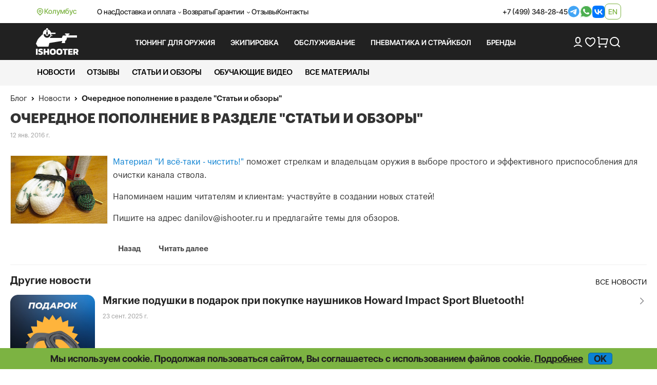

--- FILE ---
content_type: text/html; charset=UTF-8
request_url: https://ishooter.ru/news/ocherednoe-popolnenie-v-razdele-stati-i-obzori-31.html
body_size: 7901
content:
<!DOCTYPE html>

<html lang="ru">
<head>
	<meta charset="utf-8">
	<title>Очередное пополнение в разделе &quot;Статьи и обзоры&quot; iShooter.ru</title>
<meta name="description" content="Сообщаем о новой публикации  в нашем блоге. Информация полезная и познавательная. Рекомендуем к прочтению. Время на чтение 15 минут.">
<meta name="viewport" content="width=device-width, initial-scale=1.0">
<meta name="robots" content="index, follow">
<meta property="og:type" content="website">
<meta property="og:site_name" content="ishooter.ru">
<meta property="og:title" content="Очередное пополнение в разделе &quot;Статьи и обзоры&quot; iShooter.ru">
<meta property="og:image" content="https://ishooter.ru/themes/shooter-2024/images/og_image_new.jpg">
<meta property="og:url" content="https://ishooter.ru/news/ocherednoe-popolnenie-v-razdele-stati-i-obzori-31.html">
<link rel="shortcut icon" href="/themes/shooter-2024/images/favicon.ico">
<link rel="canonical" href="https://ishooter.ru/news/ocherednoe-popolnenie-v-razdele-stati-i-obzori-31.html">
<link rel="alternate" hreflang="x-default" href="https://ishooter.ru/news/ocherednoe-popolnenie-v-razdele-stati-i-obzori-31.html">
<link rel="alternate" hreflang="en" href="https://ishooter.ru/en/news/ocherednoe-popolnenie-v-razdele-stati-i-obzori-31.html">
<link rel="stylesheet" type="text/css" href="/js/fancybox/jquery.fancybox.min.css?20251028-1">
<link rel="stylesheet" type="text/css" href="/assets/e3e4dd47/jquery.jgrowl.css">
<link rel="stylesheet" type="text/css" href="/themes/shooter-2024/css/bootstrap.css?20251028-1">
<link rel="stylesheet" type="text/css" href="/themes/shooter-2024/css/style.css?20251028-1">
<link rel="stylesheet" type="text/css" href="/js/modaal/modaal.min.css">
<script src="/assets/5914da13/jquery.min.js"></script>
<script src="/assets/5914da13/jquery.yiiactiveform.js"></script>
<script src="/js/fancybox/jquery.fancybox.min.js?20251031-6"></script>
<script src="/assets/1af6bac7/JsTrans.min.js"></script>
<script src="/assets/1af6bac7/dictionary-7c63931117.js"></script>
<script src="/assets/e3e4dd47/jquery.jgrowl.js" async="async"></script>
<script src="/themes/shooter-2024/js/bootstrap.min.js"></script>
<script src="/js/common.js?20251031-6"></script>
<script src="/js/modaal/modaal.min.js"></script>
<script src="https://www.google.com/recaptcha/api.js?hl=ru" async="async"></script>
	<script type="application/ld+json">{"@context":"https:\/\/schema.org","@type":"Organization","name":"Интернет-магазин iShooter","url":"https:\/\/ishooter.ru","logo":"https:\/\/ishooter.ru\/themes\/shooter-2024\/images\/og_image_new.jpg","email":"orders@iShooter.ru","address":{"@type":"PostalAddress","addressCountry":"RU","postalCode":"125047","addressLocality":"г. Москва","streetAddress":"ул. Фадеева, д. 6, стр. 3"},"contactPoint":[{"@type":"ContactPoint","telephone":"+7 (499) 348-28-45","contactType":"customer support"}],"sameAs":["https:\/\/t.me\/ishooterru","https:\/\/www.youtube.com\/channel\/UC6tCqhosTeAc9gGufT2RlfA"]}</script><script async src="https://www.googletagmanager.com/gtag/js?id=UA-84966944-1"></script>
<script>
	window.dataLayer = window.dataLayer || [];
	function gtag(){dataLayer.push(arguments);}
	gtag('js', new Date());
	gtag('config', 'UA-84966944-1');
	gtag('config', 'AW-820787430');
	gtag('config', 'G-636RXD4BTX');
</script>


<script>
	window.dataLayer = window.dataLayer || [];
	(function(m,e,t,r,i,k,a){m[i]=m[i]||function(){(m[i].a=m[i].a||[]).push(arguments)};
	m[i].l=1*new Date();k=e.createElement(t),a=e.getElementsByTagName(t)[0],k.async=1,k.src=r,a.parentNode.insertBefore(k,a)})
	(window, document, "script", "https://mc.yandex.ru/metrika/tag.js", "ym");
	ym(31066856, "init", {
		clickmap:true,
		trackLinks:true,
		accurateTrackBounce:true,
		webvisor:true,
		ecommerce:"dataLayer"
   });
</script>
<script>
$(document).ready(function(){
	$('.call-back-button').click(function() {
		ga('send', 'event', 'callbackForm', 'open');
		yaCounter31066856.reachGoal('callbackForm-open');
		return true;
	});
	$('body').on('click', '.call-back-dialog button.send-form', function() {
		ga('send', 'event', 'callbackForm', 'send');
		yaCounter31066856.reachGoal('callbackForm-send');
		return true;
	});
	$('.sale-request').click(function() {
		ga('send', 'event', 'cheaperForm', 'open');
		yaCounter31066856.reachGoal('cheaperForm-open');
		return true;
	});
	$('body').on('click', '.cheaper-dialog button.send-form', function() {
		ga('send', 'event', 'cheaperForm', 'send');
		yaCounter31066856.reachGoal('cheaperForm-send');
		return true;
	});
});
</script>	</head>

<body itemscope itemtype="http://schema.org/WebPage"><script>
/*<![CDATA[*/
var recaptchaCallbackFoundErrorForm_verifyCodeFoundError = function(response){jQuery('#FoundErrorForm_verifyCodeFoundError').val(response);};
/*]]>*/
</script>

	<noscript><div><img src="https://mc.yandex.ru/watch/31066856" style="position:absolute; left:-9999px;" alt=""></div></noscript>
<div id="page" data-language-code="ru"><span id="page-token" data-token="bGpiTHZUcnM1fkdJeklBM2lMZHhoaG9pazV6bDB1aUZlJ79j1geG6zOsRt6-dFCK0wFvkE670i6e9Q44kdb6hg==" hidden="hidden"></span>	<div class="wrapper">
		<header>
			<nav class="navbar navbar-expand-lg">
				<div class="container d-flex align-items-center">
					<div class="d-flex location gap-1">
						<img class="lazyload" data-src="/themes/shooter-2024/images/icons/i-location.svg" loading="lazy" src="/themes/shooter-2024/images/icons/i-location.svg" alt="">Колумбус					</div>
					<div class="d-flex justify-content-between w-100">
						<ul class="navbar-nav gap-3 align-items-center">
							<li class="nav-item">
									<a class="nav-link" href="/help/about">О нас</a>							</li>
							<li class="nav-item">
								<div class="dropdown header">
									<div class="nav-link dropdown-toggle header" aria-expanded="false">Доставка и оплата</div>
									<ul class="dropdown-menu header">
										<li>
											<a class="dropdown-item header" href="/help/oplata-i-dostavka">Оплата и доставка</a><a class="dropdown-item header" href="/help/optovikam">Оптовикам</a><a class="dropdown-item header" href="/help/international-shipping">International shipping</a>										</li>
									</ul>
								</div>
							</li>
							<li class="nav-item">
								<a class="nav-link" href="/help/returns">Возвраты</a>							</li>
							<li class="nav-item">
								<div class="dropdown header">
									<div class="nav-link dropdown-toggle header" aria-expanded="false">Гарантии</div>
									<ul class="dropdown-menu header">
										<li>
											<a class="dropdown-item header" href="/help/price-guarantee">Самые низкие цены</a><a class="dropdown-item header" href="/help/privacy">Конфиденциальность</a><a class="dropdown-item header" href="/help/security">Безопасность</a>										</li>
									</ul>
								</div>
							</li>
							<li class="nav-item">
								<a class="nav-link" href="/comments">Отзывы</a>							</li>
							<li class="nav-item">
								<a class="nav-link" href="/feedback">Контакты</a>							</li>
						</ul>
						<div class="header_contacts d-flex gap-3 align-items-center">
							<a href="tel:+74993482845">+7 (499) 348-28-45</a><a target="_blank" href="https://t.me/iShooter"><img class="lazyloaded" data-src="/themes/shooter-2024/images/icons/i-tg.svg" loading="lazy" src="/themes/shooter-2024/images/icons/i-tg.svg" alt=""></a><a target="_blank" href="https://api.whatsapp.com/send?phone=79254793100"><img class="lazyloaded" data-src="/themes/shooter-2024/images/icons/i-wb.svg" loading="lazy" src="/themes/shooter-2024/images/icons/i-wb.svg" alt=""></a><a target="_blank" href="https://vk.com/ishooterru"><img class="lazyloaded" data-src="/themes/shooter-2024/images/icons/i-vk.svg" loading="lazy" src="/themes/shooter-2024/images/icons/i-vk.svg" alt=""></a>							
<div class="lang language-container"><a data-language="en" href="https://ishooter.ru/en/news/ocherednoe-popolnenie-v-razdele-stati-i-obzori-31.html">en</a></div>						</div>
					</div>
				</div>
			</nav>

			<div class="header_bottom">
				<div class="container">
					<div class="header_row d-flex align-items-center py-3">
						<a class="brand_logo" href="https://ishooter.ru"><img class="lazyload" data-src="/themes/shooter-2024/images/header_logo.svg" loading="lazy" src="/themes/shooter-2024/images/header_logo.svg" alt="logo"></a>
						<div class="header_links row-gap-2 column-gap-3 d-flex flex-wrap">
							<ul class="nav navbar-nav mega-menu">
								

							</ul>
						</div>

						<div class="d-flex align-items-center gap-3">
							<a href="/users/login"><img class="lazyload" data-src="/themes/shooter-2024/images/icons/i-user.svg" loading="lazy" src="/themes/shooter-2024/images/icons/i-user.svg" alt=""></a>
							<a class="position-relative" href="/users/wishlist"><img class="lazyload" data-src="/themes/shooter-2024/images/icons/i-heart.svg" loading="lazy" src="/themes/shooter-2024/images/icons/i-heart.svg" alt=""><span class="position-absolute top-0 start-100 badge rounded-pill"></span></a>
							<a class="position-relative" href="/cart"><img class="lazyload" data-src="/themes/shooter-2024/images/icons/i-cart.png" loading="lazy" src="/themes/shooter-2024/images/icons/i-cart.png" alt=""><span class="position-absolute top-0 start-100 badge rounded-pill"></span></a>
							<div class="search-button"><span class="search_button"><img class="lazyload" data-src="/themes/shooter-2024/images/icons/i-search.png" loading="lazy" src="/themes/shooter-2024/images/icons/i-search.png" alt=""></span><div class="search-container search-text"><div class="search"><form action="/products/search" method="post">
<input type="hidden" value="bGpiTHZUcnM1fkdJeklBM2lMZHhoaG9pazV6bDB1aUZlJ79j1geG6zOsRt6-dFCK0wFvkE670i6e9Q44kdb6hg==" name="YII_CSRF_TOKEN"><input class="search-fld" type="text" autocomplete="off" placeholder="Поиск" name="q" value=""><button class="search-btn" type="submit"></form></div></div></div>						</div>
					</div>
				</div>
			</div>

			<div class="mobile_header">
				<div class="container d-flex justify-content-between align-items-center">
					<a class="brand_logo" href="https://ishooter.ru"><img class="lazyload" data-src="/themes/shooter-2024/images/header_logo.svg" loading="lazy" src="/themes/shooter-2024/images/header_logo.svg" alt=""></a>
					<a target="_blank" href="https://t.me/iShooter"><img class="lazyloaded" data-src="/themes/shooter-2024/images/icons/i-tg.svg" loading="lazy" src="/themes/shooter-2024/images/icons/i-tg.svg" alt=""></a><a target="_blank" href="https://api.whatsapp.com/send?phone=79254793100"><img class="lazyloaded" data-src="/themes/shooter-2024/images/icons/i-wb.svg" loading="lazy" src="/themes/shooter-2024/images/icons/i-wb.svg" alt=""></a><a target="_blank" href="https://vk.com/ishooterru"><img class="lazyloaded" data-src="/themes/shooter-2024/images/icons/i-vk.svg" loading="lazy" src="/themes/shooter-2024/images/icons/i-vk.svg" alt=""></a><a target="_blank" href="tel:+74993482845"><img class="lazyloaded" data-src="/themes/shooter-2024/images/icons/i-phone_big.svg" loading="lazy" src="/themes/shooter-2024/images/icons/i-phone_big.svg" alt=""></a>					
<div class="lang language-container"><a data-language="en" href="https://ishooter.ru/en/news/ocherednoe-popolnenie-v-razdele-stati-i-obzori-31.html">en</a></div>				</div>
			</div>

			<div class="mobile_menus">
				<div class="container d-flex align-items-start justify-content-between">
					<div class="menu-button menu_item"><img class="lazyload menu" data-src="/themes/shooter-2024/images/icons/i-menu.svg" loading="lazy" src="/themes/shooter-2024/images/icons/i-menu.svg" alt=""><img class="lazyload menu-open" data-src="/themes/shooter-2024/images/icons/i-menu-open.svg" loading="lazy" src="/themes/shooter-2024/images/icons/i-menu-open.svg" alt="">Меню</div>
					<a class="menu_item" href="/users/login"><img class="lazyload" data-src="/themes/shooter-2024/images/icons/i-user.svg" loading="lazy" src="/themes/shooter-2024/images/icons/i-user.svg" alt="">Войти</a>
					<a class="position-relative menu_item" href="/users/wishlist"><img class="lazyload" data-src="/themes/shooter-2024/images/icons/i-heart.svg" loading="lazy" src="/themes/shooter-2024/images/icons/i-heart.svg" alt=""><span class="position-absolute top-0 start-100 badge rounded-pill"></span>Избранное</a>
					<a class="position-relative menu_item" href="/cart"><img class="lazyload" data-src="/themes/shooter-2024/images/icons/i-cart.png" loading="lazy" src="/themes/shooter-2024/images/icons/i-cart.png" alt=""><span class="position-absolute top-0 start-100 badge rounded-pill"></span>Корзина</a>

					<div class="search-button"><span class="search_button menu_item"><img class="lazyload" data-src="/themes/shooter-2024/images/icons/i-search.png" loading="lazy" src="/themes/shooter-2024/images/icons/i-search.png" alt="">Поиск</span><div class="search-container search-text"><div class="search"><form action="/products/search" method="post">
<input type="hidden" value="bGpiTHZUcnM1fkdJeklBM2lMZHhoaG9pazV6bDB1aUZlJ79j1geG6zOsRt6-dFCK0wFvkE670i6e9Q44kdb6hg==" name="YII_CSRF_TOKEN"><input class="search-fld" type="text" autocomplete="off" placeholder="Поиск" name="q" value=""><button class="search-btn" type="submit"></form></div></div></div>				</div>
			</div>
		</header>
	</div>

		<div class="content-container">

		<div class="content">
						    <div class="content-right with-bar">
        <div class="content-inner">
            <div class="full-width-menu"><ul class="content-menu"><li><a href="/news">Новости</a></li><li><a href="/comments">Отзывы</a></li><li><a href="/articles">Статьи и обзоры</a></li><li><a href="/obuchayushie-video">Обучающие видео</a></li><li><a href="/all-news">Все материалы</a></li></ul></div><div class="breadcrumbs-wrapper"><div class="breadcrumbs">
<span><a href="/all-news">Блог</a></span><i> </i><span><a href="/news">Новости</a></span><i> </i><span>Очередное пополнение в разделе &quot;Статьи и обзоры&quot;</span></div> </div>            <div class="page-body news-body">
                
<div class="news-view with-img">
	<div class="news-view-content">
		<div class="news-view-head">
			<div class="news-view-title">
				<h1>Очередное пополнение в разделе &quot;Статьи и обзоры&quot;</h1>
			</div>
			<div class="news-view-date">
				12 янв. 2016 г.			</div>
		</div>
					<div class="news-view-img">
				<a href="/news/ocherednoe-popolnenie-v-razdele-stati-i-obzori-31.html"><img src="/uploads/news/56955efd5f8d2_news.jpg" alt=""></a>			</div>
		
		<div class="news-view-description">
			<p><a href="https://ishooter.ru/articles/vse-taki---chistit-328.html" target="_blank">Материал &quot;И всё-таки - чистить!&quot;</a> поможет стрелкам и владельцам оружия в выборе простого и эффективного приспособления для очистки канала ствола.</p>

<p>Напоминаем&nbsp;нашим читателям и клиентам: участвуйте в создании новых статей!</p>

<p>Пишите на адрес&nbsp;danilov@ishooter.ru и предлагайте темы для обзоров.</p>
		</div>
		<div class="news-nav">
			<div class="prev"><a href="/news/samovivoz-v-moskve-i-sankt-peterburge-32.html">Назад</a></div><div class="next"><a href="/news/s-rozhdestvom-30.html">Читать далее</a></div>		</div>
	</div>
</div>


<div class="other-news">
	<div class="other-news-head">
		<a class="all-news" href="/news">Все новости</a>		<h2>Другие новости</h2>
	</div>
	<div class="item-list news">
					<div class="item news-item">
    <div class="news-item-img">
        <a href="/news/kupi-naushniki-howard-impact-sport-bluetooth--poluchi-myagkie-podushki-v-podarok-666.html"><img loading="lazy" src="/img/newsThumbs/520x520/0/666_1285118233.jpg" alt="Мягкие подушки в подарок при покупке наушников Howard Impact Sport Bluetooth!"></a>    </div>
    <div class="news-item-content">
        <div class="news-item-head">
            <div class="title">
                <a href="/news/kupi-naushniki-howard-impact-sport-bluetooth--poluchi-myagkie-podushki-v-podarok-666.html">Мягкие подушки в подарок при покупке наушников Howard Impact Sport Bluetooth!</a>            </div>
        </div>
        <div class="description">
                    </div>
        <div class="date">
            23 сент. 2025 г.        </div>
    </div>
</div>					<div class="item news-item">
    <div class="news-item-img">
        <a href="/news/mi-v-telegram--teper-eshe-blizhe-609.html"><img loading="lazy" src="/img/newsThumbs/520x520/0/609_726701423.png" alt="Мы в Telegram — теперь ещё ближе!"></a>    </div>
    <div class="news-item-content">
        <div class="news-item-head">
            <div class="title">
                <a href="/news/mi-v-telegram--teper-eshe-blizhe-609.html">Мы в Telegram — теперь ещё ближе!</a>            </div>
        </div>
        <div class="description">
            <p>У нас свой официальный Telegram-канал iShooter! Подписывайтесь, чтобы первыми узнавать о новинках, акциях и получать советы по выбору снаряжения.</p>
        </div>
        <div class="date">
            24 апр. 2025 г.        </div>
    </div>
</div>					<div class="item news-item">
    <div class="news-item-img">
        <a href="/news/ko-dnyu-zashitnika-otechestva-493.html"><img loading="lazy" src="/img/newsThumbs/520x520/0/493_731149708.jpg" alt="Акционное предложение на 23 февраля"></a>    </div>
    <div class="news-item-content">
        <div class="news-item-head">
            <div class="title">
                <a href="/news/ko-dnyu-zashitnika-otechestva-493.html">Акционное предложение на 23 февраля</a>            </div>
        </div>
        <div class="description">
                    </div>
        <div class="date">
            18 февр. 2022 г.        </div>
    </div>
</div>					<div class="item news-item">
    <div class="news-item-img">
        <a href="/news/pozdravlyaem-492.html"><img loading="lazy" src="/img/newsThumbs/520x520/0/492_1675146570.jpg" alt="Поздравляем!"></a>    </div>
    <div class="news-item-content">
        <div class="news-item-head">
            <div class="title">
                <a href="/news/pozdravlyaem-492.html">Поздравляем!</a>            </div>
        </div>
        <div class="description">
                    </div>
        <div class="date">
            30 дек. 2021 г.        </div>
    </div>
</div>					<div class="item news-item">
    <div class="news-item-img">
        <a href="/news/skidka-do-20-ot-fab-defense-wiley-x-i-maglula-491.html"><img loading="lazy" src="/img/newsThumbs/520x520/0/491_1187235805.jpg" alt="Скидка до 20%! От FAB Defense, Wiley X и Maglula"></a>    </div>
    <div class="news-item-content">
        <div class="news-item-head">
            <div class="title">
                <a href="/news/skidka-do-20-ot-fab-defense-wiley-x-i-maglula-491.html">Скидка до 20%! От FAB Defense, Wiley X и Maglula</a>            </div>
        </div>
        <div class="description">
                    </div>
        <div class="date">
            21 нояб. 2021 г.        </div>
    </div>
</div>		  
	</div>
</div>            </div>
        </div>
    </div>
		</div>
	</div>

		<footer>
		<div class="container">
			<div class="footer_row row d-flex align-items-start flex-wrap">
				<div class="footer_left col-lg-3 d-flex align-items-start flex-column gap-3">
					<a class="brand_logo" href="https://ishooter.ru"><img class="lazyload" data-src="/themes/shooter-2024/images/header_logo.svg" loading="lazy" src="/themes/shooter-2024/images/header_logo.svg" alt="logo"></a>					<a href="/other-info/pravovie-rekvizity"><p class="footer_text">© 2008 – 2026 iShooter.ru</p></a>					<a href="/sitemap"><div class="sitemap section_title"><span>Карта сайта</span></div></a>				</div>
				<div class="footer_links row col-lg-6 col-12 d-flex align-items-start ">
					<ul class="col-sm-4 col-12">
						<li>МАгазин</li>
						<li><a href="/help/about">О нас</a></li>
						<li><a href="/news">Новости</a></li>
						<li><a href="/articles">Статьи и обзоры</a></li>
						<li><a href="/obuchayushie-video">Обучающее видео</a></li>
						<li><a href="/feedback">Контакты</a></li>
					</ul>
					<ul class="col-sm-4 col-12">
						<li>Каталог</li>
						<li><a href="https://ishooter.ru/tyuning">Тюнинг для оружия</a></li><li><a href="https://ishooter.ru/ekipirovka">Экипировка</a></li><li><a href="https://ishooter.ru/obsluzhivanie">Обслуживание</a></li><li><a href="https://ishooter.ru/pnevmaticheskoe-oruzhie">Пневматика и Страйкбол</a></li><li><a href="/manufacturer/list">Бренды</a></li>					</ul>
					<ul class="col-sm-4 col-12">
						<li>Покупателю</li>
						<li><a href="/help/oplata-i-dostavka">Оплата и доставка</a></li>
						<li><a href="/help/returns">Возвраты</a></li>
						<li><a href="/comments">Отзывы</a></li>
						<li><a href="/help/privacy">Конфиденциальность</a></li>
						<li><a href="/help/security">Безопасность</a></li>
					</ul>
				</div>
				<div class="footer_right col-lg-3 d-flex align-items-start flex-column gap-3 order-lg-2 order-md-1 order-2">
					<div class="d-flex gap-2 align-items-start flex-column footer_contacts">
						<a class="footer_text" href="mailto:orders@iShooter.ru"><img class="lazyloaded" data-src="/themes/shooter-2024/images/icons/i-mail.svg" loading="lazy" src="/themes/shooter-2024/images/icons/i-mail.svg" alt=""> orders@iShooter.ru</a><a class="footer_text" href="tel:+74993482845"><img class="lazyloaded" data-src="/themes/shooter-2024/images/icons/i-phone.svg" loading="lazy" src="/themes/shooter-2024/images/icons/i-phone.svg" alt=""> +7 (499) 348-28-45</a>					</div>
					<div class="footer_socials d-flex gap-2 align-items-center">
						<a target="_blank" href="https://t.me/iShooter"><img class="lazyloaded" data-src="/themes/shooter-2024/images/icons/i-tg.svg" loading="lazy" src="/themes/shooter-2024/images/icons/i-tg.svg" alt=""></a><a target="_blank" href="https://api.whatsapp.com/send?phone=79254793100"><img class="lazyloaded" data-src="/themes/shooter-2024/images/icons/i-wb.svg" loading="lazy" src="/themes/shooter-2024/images/icons/i-wb.svg" alt=""></a><a target="_blank" href="https://vk.com/ishooterru"><img class="lazyloaded" data-src="/themes/shooter-2024/images/icons/i-vk.svg" loading="lazy" src="/themes/shooter-2024/images/icons/i-vk.svg" alt=""></a><a target="_blank" href="https://www.youtube.com/channel/UC6tCqhosTeAc9gGufT2RlfA"><img class="lazyloaded" data-src="/themes/shooter-2024/images/icons/i-youtube.svg" loading="lazy" src="/themes/shooter-2024/images/icons/i-youtube.svg" alt=""></a>					</div>
					<div class="payment d-flex flex-column gap-2 align-items-start">
						<p class="w-100 footer_text">Принимаем к оплате</p>
						<div class="d-flex gap-2 align-items-center">
							<img src="/themes/shooter-2024/images/visa.svg" class="lazyload" data-src="/themes/shooter-2024/images/visa.svg" loading="lazy" alt="Visa">
							<img src="/themes/shooter-2024/images/masterCard.svg" class="lazyload" data-src="/themes/shooter-2024/images/masterCard.svg" loading="lazy" alt="MasterCard">
							<img src="/themes/shooter-2024/images/mir.svg" class="lazyload" data-src="/themes/shooter-2024/images/mir.svg" loading="lazy" alt="МИР">
						</div>
					</div>
				</div>

			</div>
			<div class="totop"></div>
			<!-- <span class="key-trigger"></span> -->
		</div>

		<div class="footer-cookie"><span class="footer-cookie-text">Мы используем cookie. Продолжая пользоваться сайтом, Вы соглашаетесь с использованием файлов cookie. <a href="/help/privacy" class="">Подробнее</a></span><span class="footer-cookie-button" data-cookie-name="use_cookie">OK</span></div>	</footer>
	

<div id="found-error" style="display: none;">
	<div class="form wide">
		<form id="found-error-form" action="/foundError" method="post">
<input type="hidden" value="bGpiTHZUcnM1fkdJeklBM2lMZHhoaG9pazV6bDB1aUZlJ79j1geG6zOsRt6-dFCK0wFvkE670i6e9Q44kdb6hg==" name="YII_CSRF_TOKEN">
		<div class="form--h-wrapper">
			<div class="form--h">
				<div class="hd2">Нашли ошибку?</div>
			</div>

			<div class="hint">
				Пожалуйста, заполните форму ниже.<br><br>Также, если сайт доставил вам неудобства – сообщите нам, вкратце описав, что мы могли бы улучшить. Спасибо! ✨			</div>

			<div class="rows-block">
				<div class="row-wrapper">
					<div class="row first">
						<label for="FoundErrorForm_name">Ваше имя</label>						<input name="FoundErrorForm[name]" id="FoundErrorForm_name" type="text">						<div class="errorMessage" id="FoundErrorForm_name_em_" style="display:none"></div>					</div>
					<div class="row last">
						<label for="FoundErrorForm_email">Email</label>						<input name="FoundErrorForm[email]" id="FoundErrorForm_email" type="text">						<div class="errorMessage" id="FoundErrorForm_email_em_" style="display:none"></div>					</div>
				</div>
				<div class="row big-row">
					<textarea rows="4" name="FoundErrorForm[error_text]" id="FoundErrorForm_error_text"></textarea>					<label for="FoundErrorForm_error_text" class="required">Текст с ошибкой или сообщение <span class="required">*</span></label>					<div class="errorMessage" id="FoundErrorForm_error_text_em_" style="display:none"></div>				</div>
				<div class="row captcha-row">
					<div class="code-wrapper">
						<div class="code"><input id="FoundErrorForm_verifyCodeFoundError" type="hidden" name="FoundErrorForm[verifyCodeFoundError]"><div class="g-recaptcha" id="recaptcha-verifyCodeFoundError" data-sitekey="6LccbXYUAAAAAHgmwTqcr54WtFirn9SV9qwewwOr" data-callback="recaptchaCallbackFoundErrorForm_verifyCodeFoundError"></div></div>
					</div>
									</div>
			</div>

			<div>
				<input class="btn btn-default" onclick="$(&#039;.found-error&#039;).modaal(&#039;close&#039;);" name="yt0" type="button" value="Отмена">				<input class="send-form btn btn-success" onclick="return sendFoundError();" name="yt1" type="button" value="Отправить">			</div>

			<input name="FoundErrorForm[url]" id="FoundErrorForm_url" type="hidden">
		</div>

		</form>	</div>
</div>

	<script>
		$(document).ready(function() {

			var domain = 'ishooter.ru';
			if (domain != location.host) {
				var text =	'<div class="header-banner"><div class="alert-domain"><span class="close">&nbsp;</span>'+
								'Обнаружено, что страница отображается через переводчик или другой веб-сервис. Сайт работает в ограниченом режиме. Для использования всех функций сайта заходите непосредственно на ishooter.ru'+
							'</div></div>';
				$('.header-container').before(text);
				$('.message-container .message.message-0').parent().remove();
				$('.header-banner>.alert-domain>.close').click(function() {
					$('.header-banner>.alert-domain').hide();
				});
			}

			var bottom = '30px';
			if($(window).width() > 414) {
				bottom = '50px';
			}
			$(window).scroll(function() {
				if ($(this).scrollTop() > 250) {
					$('.totop').fadeIn();
					$('.totop').css({'bottom': bottom});
				} else {
					$('.totop').fadeOut();
				}
			});
			$('.totop').click(function() {
				$('body,html').animate({
					scrollTop: 0
				}, 400);
				$(this).animate({"bottom": "+=1250px"}, 400, function() {
					$(this).hide(0);
					$(this).animate({'bottom': bottom});
				});
				return false;
			});
			$('.footer-totop').click(function() {
				$('body,html').animate({
					scrollTop: 0
				}, 400);
				return false;
			});
		});

					function jivositeLoad(){ var widget_id = '0ofoHmocnt';var d=document;var w=window;function l(){
				var s = document.createElement('script'); s.async = true; s.src = '//code.jivosite.com/script/widget/'+widget_id; var ss = document.getElementsByTagName('script')[0]; ss.parentNode.insertBefore(s, ss);}if(d.readyState=='complete'){l();}else{if(w.attachEvent){w.attachEvent('onload',l);}else{w.addEventListener('load',l,false);}}
			};
		
	</script>

			<script>
			setTimeout(jivositeLoad, 5000);
		</script>
	
	</div><script src="/themes/shooter-2024/js/theme-common.js?20251031-6"></script>
<script>
/*<![CDATA[*/
jQuery(function($) {

			$().fancybox({
				selector: '',
				buttons: [
					'zoom',
					'slideShow',
					'thumbs',
					'close',
				],
				btnTpl: {
					zoom:
						'<button data-fancybox-zoom class="fancybox-button fancybox-button--zoom" title="{{ZOOM}}">' +
						'<svg xmlns="http://www.w3.org/2000/svg" viewBox="0 0 24 24"><path d="M6.2,18.9C7.8,20.2,9.8,21,12,21c5,0,9-4,9-9s-4-9-9-9s-9,4-9,9c0,2.2,0.8,4.2,2.1,5.8 M12,4.6c4.1,0,7.4,3.3,7.4,7.4 s-3.3,7.4-7.4,7.4S4.6,16.1,4.6,12S7.9,4.6,12,4.6z M7.9,7.9v3.3l3.3-3.3H7.9z M12.8,7.9l3.3,3.3V7.9H12.8z M7.9,12.8v3.3h3.3 L7.9,12.8z M16.1,12.8l-3.3,3.3h3.3V12.8z"/></svg>' +
						'</button>',
				},
				thumbs: {
					autoStart : true,
				},
				mobile: {
					thumbs: {
						autoStart: false,
					},
					clickSlide: function(current, event) {
						return 'close';
					},
				},
				onInit: function(instance) {
					var image3dThumbs = $('.product-body .image_row .product-image3d');
					if(image3dThumbs.length) {
						image3dThumbs.each(function() {
							var selector3d = '.main span#images3d-' + $(this).data('dir');
							viewRotation($(this).data('product-id'), $(this).data('dir'));	//	common.js
						});
					}
					instance.$refs.toolbar.find('.fancybox-button--zoom').on('click', function() {
						if(instance.isScaledDown()) {
							instance.$refs.navigation.hide();
						} else {
							instance.$refs.navigation.show();
						}
					});
				},
				clickContent: function(current, event) {
					if(event){
						var instance = $.fancybox.getInstance();
						if(instance.isScaledDown()) {
							instance.$refs.navigation.hide();
						} else {
							instance.$refs.navigation.show();
						}
					}
					return 'zoom';
				},
				afterShow: function(instance, slide) {
					if(slide.$slide.find('.fancybox-content:visible .images3d').length) {
						slide.$slide.closest('.fancybox-inner').find('.fancybox-navigation').addClass('nav3d');
					} else {
						slide.$slide.closest('.fancybox-inner').find('.fancybox-navigation').removeClass('nav3d');
					}
				},
				beforeClose: function(instance, current, e) {
					var active3d = $('.fancybox-content:visible .images3d .active'),
						mainThumbContainer = $('.product-body .image_row .main .thumbnail');
					if(active3d.length) {
						mainThumbContainer.attr('data-active-3d', active3d.closest('.images3d').attr('id'));
					} else {
						mainThumbContainer.removeAttr('data-active-3d');
					}
				},
				afterClose: function(instance, current, e) {
					var mainThumbContainer = $('.product-body .image_row .main .thumbnail');
					if(mainThumbContainer.attr('data-active-3d')) {
						mainThumbContainer.find('img.custom1').hide();
						$('#' + mainThumbContainer.attr('data-active-3d')).show();
					}
				},
			});
		
jQuery('#found-error-form').yiiactiveform({'attributes':[{'id':'FoundErrorForm_name','inputID':'FoundErrorForm_name','errorID':'FoundErrorForm_name_em_','model':'FoundErrorForm','name':'name','enableAjaxValidation':true},{'id':'FoundErrorForm_email','inputID':'FoundErrorForm_email','errorID':'FoundErrorForm_email_em_','model':'FoundErrorForm','name':'email','enableAjaxValidation':true,'clientValidation':function(value, messages, attribute) {


if(jQuery.trim(value)!='' && !value.match(/^[a-zA-Z0-9!#$%&'*+\/=?^_`{|}~-]+(?:\.[a-zA-Z0-9!#$%&'*+\/=?^_`{|}~-]+)*@(?:[a-zA-Z0-9](?:[a-zA-Z0-9-]*[a-zA-Z0-9])?\.)+[a-zA-Z0-9](?:[a-zA-Z0-9-]*[a-zA-Z0-9])?$/)) {
	messages.push("Email \u043d\u0435 \u044f\u0432\u043b\u044f\u0435\u0442\u0441\u044f \u043f\u0440\u0430\u0432\u0438\u043b\u044c\u043d\u044b\u043c E-Mail \u0430\u0434\u0440\u0435\u0441\u043e\u043c.");
}

}},{'id':'FoundErrorForm_error_text','inputID':'FoundErrorForm_error_text','errorID':'FoundErrorForm_error_text_em_','model':'FoundErrorForm','name':'error_text','enableAjaxValidation':true,'clientValidation':function(value, messages, attribute) {

if(jQuery.trim(value)=='') {
	messages.push("\u041d\u0435\u043e\u0431\u0445\u043e\u0434\u0438\u043c\u043e \u0437\u0430\u043f\u043e\u043b\u043d\u0438\u0442\u044c \u043f\u043e\u043b\u0435 \u00ab\u0422\u0435\u043a\u0441\u0442 \u0441 \u043e\u0448\u0438\u0431\u043a\u043e\u0439 \u0438\u043b\u0438 \u0441\u043e\u043e\u0431\u0449\u0435\u043d\u0438\u0435\u00bb.");
}


if(jQuery.trim(value)!='') {
	
if(value.length>1000) {
	messages.push("\u0422\u0435\u043a\u0441\u0442 \u0441 \u043e\u0448\u0438\u0431\u043a\u043e\u0439 \u0438\u043b\u0438 \u0441\u043e\u043e\u0431\u0449\u0435\u043d\u0438\u0435 \u0441\u043b\u0438\u0448\u043a\u043e\u043c \u0434\u043b\u0438\u043d\u043d\u044b\u0439 (\u041c\u0430\u043a\u0441\u0438\u043c\u0443\u043c: 1000 \u0441\u0438\u043c\u0432.).");
}

}

}}],'errorCss':'error'});
});
/*]]>*/
</script>
</body>
</html>

--- FILE ---
content_type: text/html; charset=utf-8
request_url: https://www.google.com/recaptcha/api2/anchor?ar=1&k=6LccbXYUAAAAAHgmwTqcr54WtFirn9SV9qwewwOr&co=aHR0cHM6Ly9pc2hvb3Rlci5ydTo0NDM.&hl=ru&v=N67nZn4AqZkNcbeMu4prBgzg&size=normal&anchor-ms=20000&execute-ms=30000&cb=t0tlvy9wn646
body_size: 49451
content:
<!DOCTYPE HTML><html dir="ltr" lang="ru"><head><meta http-equiv="Content-Type" content="text/html; charset=UTF-8">
<meta http-equiv="X-UA-Compatible" content="IE=edge">
<title>reCAPTCHA</title>
<style type="text/css">
/* cyrillic-ext */
@font-face {
  font-family: 'Roboto';
  font-style: normal;
  font-weight: 400;
  font-stretch: 100%;
  src: url(//fonts.gstatic.com/s/roboto/v48/KFO7CnqEu92Fr1ME7kSn66aGLdTylUAMa3GUBHMdazTgWw.woff2) format('woff2');
  unicode-range: U+0460-052F, U+1C80-1C8A, U+20B4, U+2DE0-2DFF, U+A640-A69F, U+FE2E-FE2F;
}
/* cyrillic */
@font-face {
  font-family: 'Roboto';
  font-style: normal;
  font-weight: 400;
  font-stretch: 100%;
  src: url(//fonts.gstatic.com/s/roboto/v48/KFO7CnqEu92Fr1ME7kSn66aGLdTylUAMa3iUBHMdazTgWw.woff2) format('woff2');
  unicode-range: U+0301, U+0400-045F, U+0490-0491, U+04B0-04B1, U+2116;
}
/* greek-ext */
@font-face {
  font-family: 'Roboto';
  font-style: normal;
  font-weight: 400;
  font-stretch: 100%;
  src: url(//fonts.gstatic.com/s/roboto/v48/KFO7CnqEu92Fr1ME7kSn66aGLdTylUAMa3CUBHMdazTgWw.woff2) format('woff2');
  unicode-range: U+1F00-1FFF;
}
/* greek */
@font-face {
  font-family: 'Roboto';
  font-style: normal;
  font-weight: 400;
  font-stretch: 100%;
  src: url(//fonts.gstatic.com/s/roboto/v48/KFO7CnqEu92Fr1ME7kSn66aGLdTylUAMa3-UBHMdazTgWw.woff2) format('woff2');
  unicode-range: U+0370-0377, U+037A-037F, U+0384-038A, U+038C, U+038E-03A1, U+03A3-03FF;
}
/* math */
@font-face {
  font-family: 'Roboto';
  font-style: normal;
  font-weight: 400;
  font-stretch: 100%;
  src: url(//fonts.gstatic.com/s/roboto/v48/KFO7CnqEu92Fr1ME7kSn66aGLdTylUAMawCUBHMdazTgWw.woff2) format('woff2');
  unicode-range: U+0302-0303, U+0305, U+0307-0308, U+0310, U+0312, U+0315, U+031A, U+0326-0327, U+032C, U+032F-0330, U+0332-0333, U+0338, U+033A, U+0346, U+034D, U+0391-03A1, U+03A3-03A9, U+03B1-03C9, U+03D1, U+03D5-03D6, U+03F0-03F1, U+03F4-03F5, U+2016-2017, U+2034-2038, U+203C, U+2040, U+2043, U+2047, U+2050, U+2057, U+205F, U+2070-2071, U+2074-208E, U+2090-209C, U+20D0-20DC, U+20E1, U+20E5-20EF, U+2100-2112, U+2114-2115, U+2117-2121, U+2123-214F, U+2190, U+2192, U+2194-21AE, U+21B0-21E5, U+21F1-21F2, U+21F4-2211, U+2213-2214, U+2216-22FF, U+2308-230B, U+2310, U+2319, U+231C-2321, U+2336-237A, U+237C, U+2395, U+239B-23B7, U+23D0, U+23DC-23E1, U+2474-2475, U+25AF, U+25B3, U+25B7, U+25BD, U+25C1, U+25CA, U+25CC, U+25FB, U+266D-266F, U+27C0-27FF, U+2900-2AFF, U+2B0E-2B11, U+2B30-2B4C, U+2BFE, U+3030, U+FF5B, U+FF5D, U+1D400-1D7FF, U+1EE00-1EEFF;
}
/* symbols */
@font-face {
  font-family: 'Roboto';
  font-style: normal;
  font-weight: 400;
  font-stretch: 100%;
  src: url(//fonts.gstatic.com/s/roboto/v48/KFO7CnqEu92Fr1ME7kSn66aGLdTylUAMaxKUBHMdazTgWw.woff2) format('woff2');
  unicode-range: U+0001-000C, U+000E-001F, U+007F-009F, U+20DD-20E0, U+20E2-20E4, U+2150-218F, U+2190, U+2192, U+2194-2199, U+21AF, U+21E6-21F0, U+21F3, U+2218-2219, U+2299, U+22C4-22C6, U+2300-243F, U+2440-244A, U+2460-24FF, U+25A0-27BF, U+2800-28FF, U+2921-2922, U+2981, U+29BF, U+29EB, U+2B00-2BFF, U+4DC0-4DFF, U+FFF9-FFFB, U+10140-1018E, U+10190-1019C, U+101A0, U+101D0-101FD, U+102E0-102FB, U+10E60-10E7E, U+1D2C0-1D2D3, U+1D2E0-1D37F, U+1F000-1F0FF, U+1F100-1F1AD, U+1F1E6-1F1FF, U+1F30D-1F30F, U+1F315, U+1F31C, U+1F31E, U+1F320-1F32C, U+1F336, U+1F378, U+1F37D, U+1F382, U+1F393-1F39F, U+1F3A7-1F3A8, U+1F3AC-1F3AF, U+1F3C2, U+1F3C4-1F3C6, U+1F3CA-1F3CE, U+1F3D4-1F3E0, U+1F3ED, U+1F3F1-1F3F3, U+1F3F5-1F3F7, U+1F408, U+1F415, U+1F41F, U+1F426, U+1F43F, U+1F441-1F442, U+1F444, U+1F446-1F449, U+1F44C-1F44E, U+1F453, U+1F46A, U+1F47D, U+1F4A3, U+1F4B0, U+1F4B3, U+1F4B9, U+1F4BB, U+1F4BF, U+1F4C8-1F4CB, U+1F4D6, U+1F4DA, U+1F4DF, U+1F4E3-1F4E6, U+1F4EA-1F4ED, U+1F4F7, U+1F4F9-1F4FB, U+1F4FD-1F4FE, U+1F503, U+1F507-1F50B, U+1F50D, U+1F512-1F513, U+1F53E-1F54A, U+1F54F-1F5FA, U+1F610, U+1F650-1F67F, U+1F687, U+1F68D, U+1F691, U+1F694, U+1F698, U+1F6AD, U+1F6B2, U+1F6B9-1F6BA, U+1F6BC, U+1F6C6-1F6CF, U+1F6D3-1F6D7, U+1F6E0-1F6EA, U+1F6F0-1F6F3, U+1F6F7-1F6FC, U+1F700-1F7FF, U+1F800-1F80B, U+1F810-1F847, U+1F850-1F859, U+1F860-1F887, U+1F890-1F8AD, U+1F8B0-1F8BB, U+1F8C0-1F8C1, U+1F900-1F90B, U+1F93B, U+1F946, U+1F984, U+1F996, U+1F9E9, U+1FA00-1FA6F, U+1FA70-1FA7C, U+1FA80-1FA89, U+1FA8F-1FAC6, U+1FACE-1FADC, U+1FADF-1FAE9, U+1FAF0-1FAF8, U+1FB00-1FBFF;
}
/* vietnamese */
@font-face {
  font-family: 'Roboto';
  font-style: normal;
  font-weight: 400;
  font-stretch: 100%;
  src: url(//fonts.gstatic.com/s/roboto/v48/KFO7CnqEu92Fr1ME7kSn66aGLdTylUAMa3OUBHMdazTgWw.woff2) format('woff2');
  unicode-range: U+0102-0103, U+0110-0111, U+0128-0129, U+0168-0169, U+01A0-01A1, U+01AF-01B0, U+0300-0301, U+0303-0304, U+0308-0309, U+0323, U+0329, U+1EA0-1EF9, U+20AB;
}
/* latin-ext */
@font-face {
  font-family: 'Roboto';
  font-style: normal;
  font-weight: 400;
  font-stretch: 100%;
  src: url(//fonts.gstatic.com/s/roboto/v48/KFO7CnqEu92Fr1ME7kSn66aGLdTylUAMa3KUBHMdazTgWw.woff2) format('woff2');
  unicode-range: U+0100-02BA, U+02BD-02C5, U+02C7-02CC, U+02CE-02D7, U+02DD-02FF, U+0304, U+0308, U+0329, U+1D00-1DBF, U+1E00-1E9F, U+1EF2-1EFF, U+2020, U+20A0-20AB, U+20AD-20C0, U+2113, U+2C60-2C7F, U+A720-A7FF;
}
/* latin */
@font-face {
  font-family: 'Roboto';
  font-style: normal;
  font-weight: 400;
  font-stretch: 100%;
  src: url(//fonts.gstatic.com/s/roboto/v48/KFO7CnqEu92Fr1ME7kSn66aGLdTylUAMa3yUBHMdazQ.woff2) format('woff2');
  unicode-range: U+0000-00FF, U+0131, U+0152-0153, U+02BB-02BC, U+02C6, U+02DA, U+02DC, U+0304, U+0308, U+0329, U+2000-206F, U+20AC, U+2122, U+2191, U+2193, U+2212, U+2215, U+FEFF, U+FFFD;
}
/* cyrillic-ext */
@font-face {
  font-family: 'Roboto';
  font-style: normal;
  font-weight: 500;
  font-stretch: 100%;
  src: url(//fonts.gstatic.com/s/roboto/v48/KFO7CnqEu92Fr1ME7kSn66aGLdTylUAMa3GUBHMdazTgWw.woff2) format('woff2');
  unicode-range: U+0460-052F, U+1C80-1C8A, U+20B4, U+2DE0-2DFF, U+A640-A69F, U+FE2E-FE2F;
}
/* cyrillic */
@font-face {
  font-family: 'Roboto';
  font-style: normal;
  font-weight: 500;
  font-stretch: 100%;
  src: url(//fonts.gstatic.com/s/roboto/v48/KFO7CnqEu92Fr1ME7kSn66aGLdTylUAMa3iUBHMdazTgWw.woff2) format('woff2');
  unicode-range: U+0301, U+0400-045F, U+0490-0491, U+04B0-04B1, U+2116;
}
/* greek-ext */
@font-face {
  font-family: 'Roboto';
  font-style: normal;
  font-weight: 500;
  font-stretch: 100%;
  src: url(//fonts.gstatic.com/s/roboto/v48/KFO7CnqEu92Fr1ME7kSn66aGLdTylUAMa3CUBHMdazTgWw.woff2) format('woff2');
  unicode-range: U+1F00-1FFF;
}
/* greek */
@font-face {
  font-family: 'Roboto';
  font-style: normal;
  font-weight: 500;
  font-stretch: 100%;
  src: url(//fonts.gstatic.com/s/roboto/v48/KFO7CnqEu92Fr1ME7kSn66aGLdTylUAMa3-UBHMdazTgWw.woff2) format('woff2');
  unicode-range: U+0370-0377, U+037A-037F, U+0384-038A, U+038C, U+038E-03A1, U+03A3-03FF;
}
/* math */
@font-face {
  font-family: 'Roboto';
  font-style: normal;
  font-weight: 500;
  font-stretch: 100%;
  src: url(//fonts.gstatic.com/s/roboto/v48/KFO7CnqEu92Fr1ME7kSn66aGLdTylUAMawCUBHMdazTgWw.woff2) format('woff2');
  unicode-range: U+0302-0303, U+0305, U+0307-0308, U+0310, U+0312, U+0315, U+031A, U+0326-0327, U+032C, U+032F-0330, U+0332-0333, U+0338, U+033A, U+0346, U+034D, U+0391-03A1, U+03A3-03A9, U+03B1-03C9, U+03D1, U+03D5-03D6, U+03F0-03F1, U+03F4-03F5, U+2016-2017, U+2034-2038, U+203C, U+2040, U+2043, U+2047, U+2050, U+2057, U+205F, U+2070-2071, U+2074-208E, U+2090-209C, U+20D0-20DC, U+20E1, U+20E5-20EF, U+2100-2112, U+2114-2115, U+2117-2121, U+2123-214F, U+2190, U+2192, U+2194-21AE, U+21B0-21E5, U+21F1-21F2, U+21F4-2211, U+2213-2214, U+2216-22FF, U+2308-230B, U+2310, U+2319, U+231C-2321, U+2336-237A, U+237C, U+2395, U+239B-23B7, U+23D0, U+23DC-23E1, U+2474-2475, U+25AF, U+25B3, U+25B7, U+25BD, U+25C1, U+25CA, U+25CC, U+25FB, U+266D-266F, U+27C0-27FF, U+2900-2AFF, U+2B0E-2B11, U+2B30-2B4C, U+2BFE, U+3030, U+FF5B, U+FF5D, U+1D400-1D7FF, U+1EE00-1EEFF;
}
/* symbols */
@font-face {
  font-family: 'Roboto';
  font-style: normal;
  font-weight: 500;
  font-stretch: 100%;
  src: url(//fonts.gstatic.com/s/roboto/v48/KFO7CnqEu92Fr1ME7kSn66aGLdTylUAMaxKUBHMdazTgWw.woff2) format('woff2');
  unicode-range: U+0001-000C, U+000E-001F, U+007F-009F, U+20DD-20E0, U+20E2-20E4, U+2150-218F, U+2190, U+2192, U+2194-2199, U+21AF, U+21E6-21F0, U+21F3, U+2218-2219, U+2299, U+22C4-22C6, U+2300-243F, U+2440-244A, U+2460-24FF, U+25A0-27BF, U+2800-28FF, U+2921-2922, U+2981, U+29BF, U+29EB, U+2B00-2BFF, U+4DC0-4DFF, U+FFF9-FFFB, U+10140-1018E, U+10190-1019C, U+101A0, U+101D0-101FD, U+102E0-102FB, U+10E60-10E7E, U+1D2C0-1D2D3, U+1D2E0-1D37F, U+1F000-1F0FF, U+1F100-1F1AD, U+1F1E6-1F1FF, U+1F30D-1F30F, U+1F315, U+1F31C, U+1F31E, U+1F320-1F32C, U+1F336, U+1F378, U+1F37D, U+1F382, U+1F393-1F39F, U+1F3A7-1F3A8, U+1F3AC-1F3AF, U+1F3C2, U+1F3C4-1F3C6, U+1F3CA-1F3CE, U+1F3D4-1F3E0, U+1F3ED, U+1F3F1-1F3F3, U+1F3F5-1F3F7, U+1F408, U+1F415, U+1F41F, U+1F426, U+1F43F, U+1F441-1F442, U+1F444, U+1F446-1F449, U+1F44C-1F44E, U+1F453, U+1F46A, U+1F47D, U+1F4A3, U+1F4B0, U+1F4B3, U+1F4B9, U+1F4BB, U+1F4BF, U+1F4C8-1F4CB, U+1F4D6, U+1F4DA, U+1F4DF, U+1F4E3-1F4E6, U+1F4EA-1F4ED, U+1F4F7, U+1F4F9-1F4FB, U+1F4FD-1F4FE, U+1F503, U+1F507-1F50B, U+1F50D, U+1F512-1F513, U+1F53E-1F54A, U+1F54F-1F5FA, U+1F610, U+1F650-1F67F, U+1F687, U+1F68D, U+1F691, U+1F694, U+1F698, U+1F6AD, U+1F6B2, U+1F6B9-1F6BA, U+1F6BC, U+1F6C6-1F6CF, U+1F6D3-1F6D7, U+1F6E0-1F6EA, U+1F6F0-1F6F3, U+1F6F7-1F6FC, U+1F700-1F7FF, U+1F800-1F80B, U+1F810-1F847, U+1F850-1F859, U+1F860-1F887, U+1F890-1F8AD, U+1F8B0-1F8BB, U+1F8C0-1F8C1, U+1F900-1F90B, U+1F93B, U+1F946, U+1F984, U+1F996, U+1F9E9, U+1FA00-1FA6F, U+1FA70-1FA7C, U+1FA80-1FA89, U+1FA8F-1FAC6, U+1FACE-1FADC, U+1FADF-1FAE9, U+1FAF0-1FAF8, U+1FB00-1FBFF;
}
/* vietnamese */
@font-face {
  font-family: 'Roboto';
  font-style: normal;
  font-weight: 500;
  font-stretch: 100%;
  src: url(//fonts.gstatic.com/s/roboto/v48/KFO7CnqEu92Fr1ME7kSn66aGLdTylUAMa3OUBHMdazTgWw.woff2) format('woff2');
  unicode-range: U+0102-0103, U+0110-0111, U+0128-0129, U+0168-0169, U+01A0-01A1, U+01AF-01B0, U+0300-0301, U+0303-0304, U+0308-0309, U+0323, U+0329, U+1EA0-1EF9, U+20AB;
}
/* latin-ext */
@font-face {
  font-family: 'Roboto';
  font-style: normal;
  font-weight: 500;
  font-stretch: 100%;
  src: url(//fonts.gstatic.com/s/roboto/v48/KFO7CnqEu92Fr1ME7kSn66aGLdTylUAMa3KUBHMdazTgWw.woff2) format('woff2');
  unicode-range: U+0100-02BA, U+02BD-02C5, U+02C7-02CC, U+02CE-02D7, U+02DD-02FF, U+0304, U+0308, U+0329, U+1D00-1DBF, U+1E00-1E9F, U+1EF2-1EFF, U+2020, U+20A0-20AB, U+20AD-20C0, U+2113, U+2C60-2C7F, U+A720-A7FF;
}
/* latin */
@font-face {
  font-family: 'Roboto';
  font-style: normal;
  font-weight: 500;
  font-stretch: 100%;
  src: url(//fonts.gstatic.com/s/roboto/v48/KFO7CnqEu92Fr1ME7kSn66aGLdTylUAMa3yUBHMdazQ.woff2) format('woff2');
  unicode-range: U+0000-00FF, U+0131, U+0152-0153, U+02BB-02BC, U+02C6, U+02DA, U+02DC, U+0304, U+0308, U+0329, U+2000-206F, U+20AC, U+2122, U+2191, U+2193, U+2212, U+2215, U+FEFF, U+FFFD;
}
/* cyrillic-ext */
@font-face {
  font-family: 'Roboto';
  font-style: normal;
  font-weight: 900;
  font-stretch: 100%;
  src: url(//fonts.gstatic.com/s/roboto/v48/KFO7CnqEu92Fr1ME7kSn66aGLdTylUAMa3GUBHMdazTgWw.woff2) format('woff2');
  unicode-range: U+0460-052F, U+1C80-1C8A, U+20B4, U+2DE0-2DFF, U+A640-A69F, U+FE2E-FE2F;
}
/* cyrillic */
@font-face {
  font-family: 'Roboto';
  font-style: normal;
  font-weight: 900;
  font-stretch: 100%;
  src: url(//fonts.gstatic.com/s/roboto/v48/KFO7CnqEu92Fr1ME7kSn66aGLdTylUAMa3iUBHMdazTgWw.woff2) format('woff2');
  unicode-range: U+0301, U+0400-045F, U+0490-0491, U+04B0-04B1, U+2116;
}
/* greek-ext */
@font-face {
  font-family: 'Roboto';
  font-style: normal;
  font-weight: 900;
  font-stretch: 100%;
  src: url(//fonts.gstatic.com/s/roboto/v48/KFO7CnqEu92Fr1ME7kSn66aGLdTylUAMa3CUBHMdazTgWw.woff2) format('woff2');
  unicode-range: U+1F00-1FFF;
}
/* greek */
@font-face {
  font-family: 'Roboto';
  font-style: normal;
  font-weight: 900;
  font-stretch: 100%;
  src: url(//fonts.gstatic.com/s/roboto/v48/KFO7CnqEu92Fr1ME7kSn66aGLdTylUAMa3-UBHMdazTgWw.woff2) format('woff2');
  unicode-range: U+0370-0377, U+037A-037F, U+0384-038A, U+038C, U+038E-03A1, U+03A3-03FF;
}
/* math */
@font-face {
  font-family: 'Roboto';
  font-style: normal;
  font-weight: 900;
  font-stretch: 100%;
  src: url(//fonts.gstatic.com/s/roboto/v48/KFO7CnqEu92Fr1ME7kSn66aGLdTylUAMawCUBHMdazTgWw.woff2) format('woff2');
  unicode-range: U+0302-0303, U+0305, U+0307-0308, U+0310, U+0312, U+0315, U+031A, U+0326-0327, U+032C, U+032F-0330, U+0332-0333, U+0338, U+033A, U+0346, U+034D, U+0391-03A1, U+03A3-03A9, U+03B1-03C9, U+03D1, U+03D5-03D6, U+03F0-03F1, U+03F4-03F5, U+2016-2017, U+2034-2038, U+203C, U+2040, U+2043, U+2047, U+2050, U+2057, U+205F, U+2070-2071, U+2074-208E, U+2090-209C, U+20D0-20DC, U+20E1, U+20E5-20EF, U+2100-2112, U+2114-2115, U+2117-2121, U+2123-214F, U+2190, U+2192, U+2194-21AE, U+21B0-21E5, U+21F1-21F2, U+21F4-2211, U+2213-2214, U+2216-22FF, U+2308-230B, U+2310, U+2319, U+231C-2321, U+2336-237A, U+237C, U+2395, U+239B-23B7, U+23D0, U+23DC-23E1, U+2474-2475, U+25AF, U+25B3, U+25B7, U+25BD, U+25C1, U+25CA, U+25CC, U+25FB, U+266D-266F, U+27C0-27FF, U+2900-2AFF, U+2B0E-2B11, U+2B30-2B4C, U+2BFE, U+3030, U+FF5B, U+FF5D, U+1D400-1D7FF, U+1EE00-1EEFF;
}
/* symbols */
@font-face {
  font-family: 'Roboto';
  font-style: normal;
  font-weight: 900;
  font-stretch: 100%;
  src: url(//fonts.gstatic.com/s/roboto/v48/KFO7CnqEu92Fr1ME7kSn66aGLdTylUAMaxKUBHMdazTgWw.woff2) format('woff2');
  unicode-range: U+0001-000C, U+000E-001F, U+007F-009F, U+20DD-20E0, U+20E2-20E4, U+2150-218F, U+2190, U+2192, U+2194-2199, U+21AF, U+21E6-21F0, U+21F3, U+2218-2219, U+2299, U+22C4-22C6, U+2300-243F, U+2440-244A, U+2460-24FF, U+25A0-27BF, U+2800-28FF, U+2921-2922, U+2981, U+29BF, U+29EB, U+2B00-2BFF, U+4DC0-4DFF, U+FFF9-FFFB, U+10140-1018E, U+10190-1019C, U+101A0, U+101D0-101FD, U+102E0-102FB, U+10E60-10E7E, U+1D2C0-1D2D3, U+1D2E0-1D37F, U+1F000-1F0FF, U+1F100-1F1AD, U+1F1E6-1F1FF, U+1F30D-1F30F, U+1F315, U+1F31C, U+1F31E, U+1F320-1F32C, U+1F336, U+1F378, U+1F37D, U+1F382, U+1F393-1F39F, U+1F3A7-1F3A8, U+1F3AC-1F3AF, U+1F3C2, U+1F3C4-1F3C6, U+1F3CA-1F3CE, U+1F3D4-1F3E0, U+1F3ED, U+1F3F1-1F3F3, U+1F3F5-1F3F7, U+1F408, U+1F415, U+1F41F, U+1F426, U+1F43F, U+1F441-1F442, U+1F444, U+1F446-1F449, U+1F44C-1F44E, U+1F453, U+1F46A, U+1F47D, U+1F4A3, U+1F4B0, U+1F4B3, U+1F4B9, U+1F4BB, U+1F4BF, U+1F4C8-1F4CB, U+1F4D6, U+1F4DA, U+1F4DF, U+1F4E3-1F4E6, U+1F4EA-1F4ED, U+1F4F7, U+1F4F9-1F4FB, U+1F4FD-1F4FE, U+1F503, U+1F507-1F50B, U+1F50D, U+1F512-1F513, U+1F53E-1F54A, U+1F54F-1F5FA, U+1F610, U+1F650-1F67F, U+1F687, U+1F68D, U+1F691, U+1F694, U+1F698, U+1F6AD, U+1F6B2, U+1F6B9-1F6BA, U+1F6BC, U+1F6C6-1F6CF, U+1F6D3-1F6D7, U+1F6E0-1F6EA, U+1F6F0-1F6F3, U+1F6F7-1F6FC, U+1F700-1F7FF, U+1F800-1F80B, U+1F810-1F847, U+1F850-1F859, U+1F860-1F887, U+1F890-1F8AD, U+1F8B0-1F8BB, U+1F8C0-1F8C1, U+1F900-1F90B, U+1F93B, U+1F946, U+1F984, U+1F996, U+1F9E9, U+1FA00-1FA6F, U+1FA70-1FA7C, U+1FA80-1FA89, U+1FA8F-1FAC6, U+1FACE-1FADC, U+1FADF-1FAE9, U+1FAF0-1FAF8, U+1FB00-1FBFF;
}
/* vietnamese */
@font-face {
  font-family: 'Roboto';
  font-style: normal;
  font-weight: 900;
  font-stretch: 100%;
  src: url(//fonts.gstatic.com/s/roboto/v48/KFO7CnqEu92Fr1ME7kSn66aGLdTylUAMa3OUBHMdazTgWw.woff2) format('woff2');
  unicode-range: U+0102-0103, U+0110-0111, U+0128-0129, U+0168-0169, U+01A0-01A1, U+01AF-01B0, U+0300-0301, U+0303-0304, U+0308-0309, U+0323, U+0329, U+1EA0-1EF9, U+20AB;
}
/* latin-ext */
@font-face {
  font-family: 'Roboto';
  font-style: normal;
  font-weight: 900;
  font-stretch: 100%;
  src: url(//fonts.gstatic.com/s/roboto/v48/KFO7CnqEu92Fr1ME7kSn66aGLdTylUAMa3KUBHMdazTgWw.woff2) format('woff2');
  unicode-range: U+0100-02BA, U+02BD-02C5, U+02C7-02CC, U+02CE-02D7, U+02DD-02FF, U+0304, U+0308, U+0329, U+1D00-1DBF, U+1E00-1E9F, U+1EF2-1EFF, U+2020, U+20A0-20AB, U+20AD-20C0, U+2113, U+2C60-2C7F, U+A720-A7FF;
}
/* latin */
@font-face {
  font-family: 'Roboto';
  font-style: normal;
  font-weight: 900;
  font-stretch: 100%;
  src: url(//fonts.gstatic.com/s/roboto/v48/KFO7CnqEu92Fr1ME7kSn66aGLdTylUAMa3yUBHMdazQ.woff2) format('woff2');
  unicode-range: U+0000-00FF, U+0131, U+0152-0153, U+02BB-02BC, U+02C6, U+02DA, U+02DC, U+0304, U+0308, U+0329, U+2000-206F, U+20AC, U+2122, U+2191, U+2193, U+2212, U+2215, U+FEFF, U+FFFD;
}

</style>
<link rel="stylesheet" type="text/css" href="https://www.gstatic.com/recaptcha/releases/N67nZn4AqZkNcbeMu4prBgzg/styles__ltr.css">
<script nonce="KkfsdqA4whtok2x9bx11-Q" type="text/javascript">window['__recaptcha_api'] = 'https://www.google.com/recaptcha/api2/';</script>
<script type="text/javascript" src="https://www.gstatic.com/recaptcha/releases/N67nZn4AqZkNcbeMu4prBgzg/recaptcha__ru.js" nonce="KkfsdqA4whtok2x9bx11-Q">
      
    </script></head>
<body><div id="rc-anchor-alert" class="rc-anchor-alert"></div>
<input type="hidden" id="recaptcha-token" value="[base64]">
<script type="text/javascript" nonce="KkfsdqA4whtok2x9bx11-Q">
      recaptcha.anchor.Main.init("[\x22ainput\x22,[\x22bgdata\x22,\x22\x22,\[base64]/[base64]/[base64]/bmV3IHJbeF0oY1swXSk6RT09Mj9uZXcgclt4XShjWzBdLGNbMV0pOkU9PTM/bmV3IHJbeF0oY1swXSxjWzFdLGNbMl0pOkU9PTQ/[base64]/[base64]/[base64]/[base64]/[base64]/[base64]/[base64]/[base64]\x22,\[base64]\\u003d\\u003d\x22,\x22w5vCqU7Cv8O4w6rCgFVaFjDCv8Kyw55WecKzwrNfwonDkAbDghopw4QFw7UTwr7DvCZbw4IQO8KqbR9KXw/DhMOrXinCusOxwoNXwpV9w77Cq8Ogw7Y5c8OLw68NUynDkcKCw6gtwo0HS8OQwp9VB8K/wpHCjlnDkmLCj8O7wpNQW000w6hdT8KkZ1kDwoEeNMKtwpbCrFh1LcKOfMKeZsKrHsO0LiDDoXDDlcKjccKZEk9Ww7RjLgTDs8K0wr4VaMKGPMKHw4LDoA3CqDvDqgp/IsKENMKCwqnDsnDCug51eyvDngI1w5F3w6lvw47ChHDDlMOnPyDDmMOvwpVYEMKVwoLDpGbCk8K6wqUFw7ZeR8KuFMOcIcKzVMK3AMOxTUjCqkbCs8OBw7/DqRHCkScxw7cjK1LDlcKFw67DscODbFXDjiPDksK2w6jDvVt3VcKNwpNJw5DDrzLDtsKFwoE+wq8/[base64]/CssKowpjCgxUdwpt1w45rwoLDmTVGw447KiIMwpYdFMOTw4bDhQwJw4UWHsOHwq/Cq8K8wpfCm0tYVFgnHB3CocKQJCPDlDF6ZcOcC8OGwpESw7HDksOtJG8/XcKgUcOQX8OPw6gywqvDmsOMZ8KtD8Ofw6t2fhtGw4EGwpNoYRkkJkvCiMKMMFTDtMKWw47CqTbDlMKZwpHDlDsZTzwDw43DqcOPPmUCw59rFjgCKzDDiiwPwoPCtsOUMkwjZUcBw7rCgyHCugbCrcKwwo7DpCBlwoJ0w7w3H8O3w6rDul9NwqASGGlDw6c2IcOPJA/DqSI5w68Rw5/CkEpqDANEwpoJNMOOEUdnMMKZYMKZJmN2w4nDpcK9wrNcPGXCsSnCpUbDjX9eHjLCly7CgMKPCMOewqE1Wigfw6g6JibCsDFjcRs0OBFMLxsawpxjw5Zkw5suGcK2KsO+a0vCph5KPQ/CscOowoXDsMOBwq10T8O0BUzCiGnDnEBYwr5IUcO/[base64]/Ch8K4w7JGwqxxTF9qw64IBsOmMsOPw7sNw6zClMO8w5kRPRjCusOSw67ChDnDgMKBQMOKw5TCk8OGw7zDrMKfw4bDnhgwDXwWH8Oafi7DigDCtGYgA1hif8O0w6PDvMKBIMKuw6g5JsKaGMKgw64UwqYwSsKRw6slwqzCm34NcXMAwo/Cs2jCp8O6OU/[base64]/[base64]/w4MBOsOdWsO9w4fCvz7DgVkAHcO3wqpvS8OSw6fDnMK8wop7b0E0wpLCiMOqMQ1sFyzDkh8vXMKbVMKKeXVrw4jDhQLDgcKee8OIcMKZO8KKU8K8JMK0wqVPw484OSDDnlgfcmvCkRvCpA9Swoc0LXN0cWdZMyPCocOOYcONB8OHw7/DsA/CuADDnMKVwoXDv15hw6LCocK8w6YuKsK8aMOJw7HClC7CqibDthokRMO2SnvDpzBxOcKUw5kRw7p+ScKMbj4cw7DCnTdFZQwRw7/DqsKdOR/CmcOKw4LDu8Ojw5Y7Jwl6wpjDpsKPwoJWJcKPwr3DosKKEsKNw4rCk8KAwoHCo008EMK9wotfw70PI8KWwprClMOXFnHCgMO3eH7CpcKxG23CnsKiwojDsSvDtgfDs8OBwodawrzChMKrEjrCjBbDrFTDusObwpvDlj/[base64]/DlVLCnm9/w70dwoDDkWJZClvDknHCvcOow7Qlw5ddBMKow6jDiH/DocO/[base64]/Do1nCvAXDll/DlBMXwr3CrMOZQ8KGw5Adw5Vww4fCk8KPDktQJzBUwr/[base64]/CisKGXlxEbQXCpcK3C2PCnWQSeMOAEcOeZA14wqzDt8Otwo/DvCk6UsO2w7XCo8KVwroXw6Nrw6ZCwonDjMOUXMK4NMO0w6YrwoEqXsK6KHAlw4XCtToYw7XCqzNAwq7DhErChlg1w6zCiMORwoJRHw/DusORwq0vLMOeR8KEw4sSf8OuM0wFWH7DoMOXf8OnPcOtOVEEScOhLMOHWmx7bw/[base64]/FnDDsj3DtAhqFiNxSCRTe3MswrRJw58Aw7zCkcKpdsOCwovDhVUxBk0eAMKRfwfCvsOxw4TDvsOlbnXDmsKrHnjDrsObM3TDi2Faw5vCky4bworDsxx5CC/Dm8O0UnwqUw9Zw4rDiUtPDgkKwp9JLsOswqsQCcO8wq40w7oLf8OuwqfDvVo7wpfDqWjChMKxU2bDrsKiZ8O0QsKTwqrDssKmBGQCw7/[base64]/DpxjCgG4Mdms+w5/CmXbCnMK5J2LClcO9e8KAU8K6TD/Ci8K5wpjDksKrAx/CvGLDsk0Hw4PCpcKLw4PClMK5wrpPTRzCpMOmwrZwEsOHw6DDlBXDjcOmwpTDvHFXTMOxwrUtV8O6w5DCsHgrDVDDpE4Dw7jDnMOLwogrW3bCsixhw53CpXwXIFvDuH82TsOgwr9pLcKHaSZVw7nCtcOsw5/[base64]/DlcOwYnpjE8Oiw6DCr8Kiw4woMcKDw5jDjzbCvgDDnV46wqdAaV89w7lrwrUlw5ksEcKDSxTDpcOkcTfDoG3CuATDncKgDiNrwqXCp8OOVhjDmMKBQ8KYwpkXacOSwrk2WiEnWAkgwq7CucOqIsKew5TDicOgVcOxw6wOD8OWF0DCjWHDrWHDmcKIw4/CnShGwqN/O8KkacKqGMKQNMOXfRbCnMO1wogAcUzDgyw/w5HClilVw49pXiFQw74lw7RGw5DCosOfPsKQcG0BwqtjTcKBwo/CmMOkSWHCtXkww7s+w4DDtMKfH3XCkMOoW3DDlcKDwrTCgMO8w5bCmMKjTsKTAwTDosOID8Omw5E7SADCisOxwps9cMK0wofDlR4kR8OgWsKhwr/[base64]/Cr2ZYwpjDpBzClyLDk8O2Y8KTfBjDhmDCihvDssKcwpXCv8OGw53Doglvw5bCs8KUI8OGw4lyXMK7UcK+w6AcM8KywqZ8SsKBw7PClRc7FQHDq8OOVDR1w4N5w5rCi8KVYMKNwrJ/w4nDjMO8I14UKcKWBMOjwp7CtFzCvcKBwrDCvMO/[base64]/DvgnDiXLDkQPCkMOvw5zDvsKqwp0+w73DgWXDlMOlJi5PwqAbwq3DjMKxwpDCmMOSwo1uw4DDm8KJEmHCv0zCvlVyMcOyR8ObAWlZMg3DsEQ3w6E4w7bDt00uwogxw4l/JRPDssOwwobDk8OXCcOMLsOQNH3Dik/[base64]/Dv0XDncOnw7DCqA3Dsm/Dt8Ofw79wA8OMOcOzw4ZOX3bCsVkrcMO6wpI8wqHCl3vDiGHDvsOQwobDsEXCqMKhw5nDlMKBUH4TL8KZwrPCn8OtFz3CnFHDpMKMQUvDqMOiSMK/w6TDi2XDu8Kpw6bChxUjw6Ejw6PDk8K7wr/CtjELeTTDinvDmMKpPcKqDiBrASFoXMKxwrlVwpzCgV08w5QRwrhdNmxRw6Q3PSvCgnnDvEFrw6p3w6LCqcO4JsOiNlkCwoLCmMKXLl1kw71Qw6V1YjLDlMOaw4M0H8O3wpvDrRdfL8Ocwp/Du0lKwp9tEMOaXXTCjnnCksONw5gCw4HCh8KMwp7CksOgWVvDiMOPwpYUNcOJw5TDqkEpwpo0CB8lw44Ew7fDhsOWRyEkw451w7fDnsOHLcKBw4hMwpMiHMOLwq8hwobDlS5cIBBowpw3w5/[base64]/CqH9cQQrDgzvDkRlUwpvDuMKzeA7DkgA1AMOawq3DtQvDs8OdwpoHwo9gMlgAdXpcw7bCpcKVw7ZjQWfCpTXCjMOuw6DDv3PDrMOqBQbDl8KqI8KuFsKSwrLChBrDo8Kyw4DCtyPDnsORw4XDhcO4w7VQw6wYZcOsahLCgcKBwrzCs0nClsO8w4/Dlw8nOMOHw5LDnRrCqGPCqMK5DkvDhxHCkMOMSynCmEM4f8KzwqLDviAbWjbCq8KMw5oWW1kqwo/DihjDgkQrDVs1w67CqQMeT2BAETfCg1tRw6DCuFHCkxTDusKkw4LDrm46wopsbcO1w4LDm8KcwpHDvGMww65Cw7/DicKGN0IuwqbDkMOEwqjCtwPDlcObD1BQwqNlQyVNw5/DpDMNw6IIw6gUB8KIc2ZkwpNQCcKHw60ZLsO3wofCoMOgwrUyw7DCpMOTSsK2w7/Dl8OsZMOnYsKQw5AWwrrDixFqF1jCqEsPXzTDmcKYw5bDuMOOwpzCgsOlwqTCvl1Kw4/[base64]/w5XDn8K9wr3DhsK3w5TDilwww7nCrMOBwqlnC8K9wq58w5/DsF7CuMK9wpXDtkg/w6twwrjCvRfClMKlwpxgdMOSwqzDp8OvWwzChzlrw6/Cuit/[base64]/f8OlUxBHacKXw7tnw6hGTVrCiHM1w6rDtS1yJjNFwrXDl8KkwooqAVHDvMOiwpQ+SylIw6YGw5B/DsK5UgbCl8O/wr7CkyMBBsOXwqw8wq04VMKMB8OywqhnGnAHNMKEwrLCji7CnCAxwqN+w7DCmMOBw4VGThTCpTR9wpc0wrTDsMKoPGsxwqrCn2oaARknw5nDn8KidsOqw5LDvcOGwpjDncKAw70GwrVJPQFSV8Oewo/DoBcdw7jDt8KVT8Kyw6jDp8KiwqfDgsO3wr/DqcKEw7XCoT3Cj17Ck8KZw5xKQMOUw4UzKFjCjjglaU7Do8ORUMOJQsONw5TClAMfVMKZFETDr8KrZMKjwqdGwpNcwpQkHMK9w5wMUsObW2hCwpFWwqbDjhnDjhwSFXnDjFbDm20QwrQzwp/[base64]/Cv8OOdjvDmGktABbDq8Osw7XCisK2M0liw7DDv8KuwqVewpVAw4h/[base64]/wp4kwqhyZ8OIwp/CjC1Wwox5bmkHw6tWwoNFXcOaSMOEwp7Cg8Olw4kOw5HCvsOWwqfDq8OgTCrCowDDuQkdezhlHRnCu8OSeMKRTcKBKMOEN8KyfMO2OMKrw4vDjw82bcKEYn4mw4nCmB/CrsOWwrDCuTTDohUlw5kJwo/Cuhtewp7Cp8KcwprDrmHDl03DtjzCu0QVw7DDmGQ3LMKxdy7DjcO2KMKZw7DDjxoGQsKuGmTCqzTCkzoSw5NEw6HCqDnDun7DrFjComR7CMOAMcKaLcOIA2TDqcOVwptNw7/Cl8KBwoHCnMOVwr/[base64]/IUnChGE8w7IkTSZMJFfCosKkwrQod8O5w5zDrcO+w5p7YmZ+DsO7w7Jfw75aJB8HQFnCksOYGnHDisOdw5oLVCzDpcKdwpbCiD3DvDzDj8KLZGjDswAYF0vDrcOhwqXCmMKfZcOXP09swrcEw4fCisOOw4/DhDJbWW5mUSl6w5AVwosxw44pYsKhwqBcwpIewrbCo8ObO8K4Di5gTWHCjsOyw49KBcK3wqAIasOowrhDK8OwJMO7WcOULsK9wqbDgQ/CoMK9ZmA0Q8O7w59gwoPCrFRob8K9wr1QFxzCmgMvPkdJfTvCisKZw5zCjlXCvsK3w7sBw5suwqgHB8Oxwot/w5sdw5zCjVxydcO2w7waw4h/w6vCihFva1rCvcKvTDUkw7rClsO6wr3ChEnDh8KWGWAjGhAJw6Iow4HDr0rDgSx6w6l8ClfCpcKVQcOQUcKcwq7Dt8K7wojCpAPDuUhKw6DDjMOJw7hfe8Opa1HCucO6DFbDkTAKw7IOwrI0NDLCtSxfw5LCscKvw7wqw78/[base64]/DlsOEB8OdwrLClhkhw6ESwrAWwofDunHDnMOIbcOwZ8K2bsOPK8OcFcOlw7nDti7DisKfw6zDp0/Dq0bDuDrDnC/DkcO2wqVKTMOuHMKVDMKRw6xBwrxzwqEJwpthw7IBw5kvKEAaFsKrwqMNw4bCmw8+BzAow4fCnW8Sw4MAw5wQwpvClcOnw7TCk3Fuw4QIBsKIPcOjbcKzYMKgUB3CjxQaKAFNwq/ChcOpesKEcgnDlMO3HcO5w60owpLCrHTCpMOWwqbCrw3CiMK/wpDDtVjDvUbChsKPw57Dq8ONBsKAScKgw6hQZ8KUwpsPwrPCnMKaXcOnwr7DoGsrwprDkx8vw5dVwrzDlQ0TwonCsMKJw5p0a8KFfcOaBTrCrxAITmwvR8O8IsKFwqsDKW/Ckk/[base64]/CuFnDsmrDrMKMS8K/[base64]/DrxnCscO2w55sLw9GMGPDrnVtfC7DuxjDkSgacMOYwofCuGnCqX1ZJMKAw7BWCcKfNgLCvMOVwq1VdMOrPw/CtcOzwpbDg8OSwq/CmgLCnUg1SxUhw47DtsOnJ8KLRmZmAMK+w4JFw5rCgcOxwq/[base64]/EnsVLHgueMK8wqlrHQ4vdMONdMObMcO6wogkZ0VhbSplwpfCocO/WFYaGTLDjsKbw6IXw5/DhScow44GXh4ZUMK9wqAPBsKuOXhQwpDDt8KBw7EbwoEdw5UeAsOsw7jClsObOsKvXWBLwoHCtsOzw5bDnHrDhgDDq8KaZMO+DV5Aw6HCvMKVwrQOFVp2wqjDlljCq8OiXcKEwqlXdEzDlSDDqFtNwpl8BRJlw6xzw4rDlcKgMFzCm2HCpcOBRBnCry/DvMK+woV3wpLDtcO1K33Ct1Q2NHrDuMOmwr3DqsKOwp1aT8OFZMKOwqJ9ATg5IcOwwpIuw75wCkwQXjEvUcOTw78hLCAiVk7CpsOePsOIw5TDkl/DgsK1XxzCkQHCjDZ7asO3w70rw5bCucOcwqx6w653w4QMEiIZDWVKGAzCqcKkTsK/XCEWS8O4woURbcO1w4NAbsKXRQxswpBuJcOKwpPCgsObXxA9wrpTw7fCpTvCmMKowoZODzvCnsKXw7HCsCFEFsKUwojDvmjDi8Kew7sPw6JzAnTCiMK1wo/Dr1PCvsKxVcOeNCcxwrHCthVNeTg0w5JDw7jCpcO/wqvDg8OUwp3DgGvCo8Krw5QGw6Epw4VgNsK7w7XDp2zCixfCjD9NGMKZP8KMNyhhw68TTsOqwqEFwrlwVMK2w4JBw6d5fMOOw7t4JsOcLcOsw742wpYlF8O0wqBqZ1RXLlpQw7hiADbDig9Qwq/DoR7Cj8K5fxTDr8OTwqXDtsORwrA1wqh3IjYcFTB2OcK4w5cWXXAuwqNqfMKEwoHDo8O0SCPDocOTw5YdMhzCkDUvwo5Rw4pGP8K3wqfCpC04bMOrw6kxwpTDvTzCk8OaOMO/[base64]/[base64]/KcO9GDoXwpzCr8OlAcO9O8KBWUBBw7bCuAF0PQwdw6vCqTTCt8OzwpPDvXTDpcOXKwnDvcKRTcKgw7LCr2x6HMO+LcKPJcOiNsK4wqXCuw7CosOTWUEXw6d0P8OySEMBIcOuNcOzw6jCusKhw7XCh8K/OsOFUk99wrnCksOUwqs9wqDCoGrCrsOGw4bDtXnCvEnDsl4ywqLCqU8sw4jCqUzDtnQhwofDnW3Dn8OSegLCmMOhwrZgUMKaOmBrG8Kfw7E8w7LDhsKvwpnCthEALcOhw5fDhMK1wpt7wqM3RcK0fUDDhF/Dj8KEwonCq8OnwpF1wqDCvWrCgBvDlcKFw4Y/VWRZdFjCg03CiAXCpMK0wqPDiMOTKsOiaMOxwrk2AMKZwqBiw44/wrRFwqIgB8O7w5vCkBHCosKJY0cEK8Ofwq7Dly5PwrNXTcKRMsO1fi7CuV9LJE3CvmlRw5QFJsKDAcKqwrvDvE3Cv2XDvMKlS8Kow7PCmU/[base64]/CrMKWwrcBwrzClcO8ZcKfCgwAw5spPsK9Y8OIHQtoS8KQwpvCgRbDgnN0w5RQLMKEw4/[base64]/wqtYw6/CmBrDnGXCnAbCkAcEwr9lb8KIwrBSLgAeFwQSw61Aw7Uvw7DClRdzUsOnL8K/f8O/w4rDo1Z5EMOswpXCsMKWw5rCtcKQwo7DomNew4APMi/DisKewrdWI8KIc1NywoAhY8OYwpHCqGtKwpbDuGjCg8OCw4k0TxDDu8K/wqZlfTTDlcKVXsOKScONw6ALw7JjCBLDgsOWEcOuPcOLE2DDo0glw5jCqMO6OWvCg1/Cpixtw7TCnDc/[base64]/CgDEgw7XDhAPCtSbCoMOjOcOmw6ZcGMKzw6dzeMOiw4pTfiMXw54Zw7DClsKYw4bCqMOAREtyDcOJwojDoH/CkcKBGcKbw6/Dk8Kkw7jCjzPCpcOmwphgfsORJFxQD8OkDQbDnE8jDsOlC8KAwphdE8OCwp3Coh8nDGMlw692wqTDl8OIw4zCncOjEl5TbsKTwqM+w5rCrARHYMK8wrLCjcORJytUNsOqw6piwqPCtcOOclDCtB/CmcKyw4wpw5fDv8OXT8KcJSrDmMO9OF7Cv8OawrfCisKtwrV1w5XChsKma8KuS8KkWXrDg8OJb8KywoxAJgNDw6fDjcOZLGVhEcOBw5BDwrHCicOiAMKnw4E0w5xfQkhMw5hRw5ttKC1jw7Miwo/[base64]/DssODw79zIWjDrcOyAcOpMsKMDHhHEyMSOMOgw7UeASDCgcK3B8KveMKvwp7CqsO9wq1VF8KzFMK8E01RacKBYMKfXMKMw7ALKcOXwoHDiMOefF/[base64]/NsOgw4vDgHfCq1JLw7kdwq3CvjDDth3CscOzPMOawrAdDkTCr8OsN8OXUsOSAsOECcOkTMKmw5nCgwRvw7N5I00hwoYMwoU2EAF6A8KMMMOYw4HDm8KqNGnCsjhrdT7DlzPCjXvCu8OUZsKcf3/DsThSR8Krwp/DqcKPw5wFCX5rw4tGXCfCh25KwqxZw69nwqnCs2PDpcOCwoPDj27DmHVDw5fDucKxesOIPH/DosKLw4oQwpvCg1IpfcKPJ8Kzwr0Aw54+wrw9L8KHTh8/wq7DpMO+w4TCjlfDvsKWwpo5w4oedXgKwow+Bk94UMKxwp/CiyrCn8O6LMOEwp9fwoTDvx9iwp/DiMKKwrpsNcOTT8KHw6FtworDqcKGG8KEBj4fw5M5wq7DhMK3HMOww4PCtMKzwqrChRQkMsKBw6AyNyRlwofCixLDpBLCj8KkEmjCqjvCncKNIRt0TzgvfsKsw6xew79cJgvDs05Pw4vDjAprwq/CnCfDsMKQYgYYw5lJbntlw7J+UcOSaMKgw6BsLsORFDvCqApQLgbDg8OhJ8KJf3U7TwDDlMOxO0HCs2TCr1bDtWg4wrvDrcOpSsOaw7vDt8OUw4TDvmAhw5/ChgjDvx/Cjx4jw4kiw6/Du8OswrPDs8ODX8Kuw6XCgcO0wr3Dpm9OZg7ChcKCRMOXwplEUVBcw55tIUvDpsOgw5bDlsOBN0HCvjPDnWDCg8O5wqAfVTTDncOUw6txw7bDpXsLDMKIw64NJD3DqXtDwr/[base64]/[base64]/DlMKmesK/GsKvwrRDE3Yew7PCmlvCrcOgQEjCjw7CtW4Dw4PDqipvfsKEwpXCnUrCoxQ6w6wQwqnCkGbCtwDDuFPDrMKLLcOKw4FSaMOPOUrCpsOfw7rDt3omMsOIwojDj2zCiVR6JsOEXFrDq8OKUATCvW/[base64]/BjUmLRnCpMOlwoc3w7/DlHxDBMKoQcK/wr5BDCHDniMOw74DI8OFwogOBEfDgMO/[base64]/CrsK/dsOBw6rColRGw77Cgm4fw6B4P8KlOB7Co2BRQcO4JsKRIcKww7QCwqAKccOpw7LCscOQeEvDhsKVw7vCucK5w7tCwrYmU3EOwqbDpFYmNsK/XcK8XcO2w5c/Vj/Cv2RRM0BbwozCpcK+w6hrZMKdDiVAPi4WY8O9eAYtAMOafcOaM2M2b8K3w4LCosOOwprCt8OWbFLDjMO+wofChR5Zw7Z/wqzDiB3DllTDg8Oqw63CiH4HGU5gwpBYAiHDoGvCuldhY3A6EMOwXMK/[base64]/ax7CiW3CuWVIw7bCgsK/CT/[base64]/ScOodm44wpnCp8OFw5PCj8OVFMKrw5nDvsOUG8K8WVzDlhHDkC/DvULDgMOrwoXDosO1w4nDjjtILXMOfsKEwrHDt1BTw5ZFTwXCpyLCpsOKw7TCqx/DlFnCrMOSw77DksOfw5bDiz89WsOHVMKqMzvDlhnDjFvDj8OYah/CnzhpwoR9w53CgsKxLnV8wrwkwq/CtljDnlnDlCvDusO5fwTCqiseHl0lw4A+w4XCpcOLRhR+w6YdbloKVE83NSTDp8KowpPDiVfDj2lXKQ1hwoXDtU3Dmx/[base64]/[base64]/[base64]/UXMgH8KaUyTCj3FoK8KbwptdXwQ7wr/Cs0/Dk8KNHMOFwpvCumTCg8OJw7vClyYtw5zCjGzDiMKgw75aYMK4GMOww4rCnkhaUMKFw4l/IMOfw4Vqw4dRelApwofDkcOSwp8fe8Ouw7TCrytZYcOkw4QsC8KOw6JwLMO9w4TChm/CgcOZacOMKELDrWAUw7PCh0rDvH8cw7B8ThZMXBJrw7JuSA5ww5bDowMMPsOAR8KiCANzIRzDrMOqwoNDwoTDjGMvwqTCgAReOsK1GcKTRFPCmm3DmsOzMcKbwq/Dr8O2PMKiDsKXGQAEw4cvwr3DjQZzb8OywoA9wpnCu8K8AS3Dk8Okwqt7b1jCnDpLworDgknDjMOQfsO8esOJVsKeDAXDsRw5OcK2N8ObwrjDmxdVCMODwpZQNDrCvcOzwqzDlcOQPG9hw5nCrFnDhEAkwpNywogaw7PCmUotw4cBwq5Gw6HCgMKKwrRAGxRsB30zNl/Ch2PCqsKFwr04w5xtGMOuwq9Nfjtwwo4Mw7XDj8KIw4I1PHDDq8OtCcKBYcO/w4XCgsOURl7DgRB2McOEJMOZw5PCp3gyNTkkHMOeaMKjBsKkwrRowrTDjMOVLyHDgsOXwoVUw44jw7TCiWVMw7UbQDgyw4XCrEQpPTkKw7/DnXQQZUfDpMO2YjDDv8OewrI9w4RNW8ObcjpHYMORBll4w41/wrQzw7jDlcOBwrQWHRVwwr54C8Oowp7CoVp6SDhpw61RI3DCtcOQwq9ZwqtFwq3DjsKsw7UTwo1EwobDjsK9w6TCumfDlsKJVAdGLlxHwohzwqBgXsKQw5fCl3NfMCzDv8OWwqNbwrdzdcK2wr9FRVzCpQVZw5IlwrPCpg/[base64]/CucOUTcOrfStRYcKbw4LCksOGwoIYXMOGw77CjsKBfntBQ8K8w4sIwrA/S8Ofw4kOw6EXXsOWw60hwo99L8Okwrg9w7vDmS7DlXrCq8Kxw6A3wr3DjgDDvlRwQ8Kew7Z0wpnClMKUwoXChXvDi8OSw5F3ZErChsOHw4HDnErCk8Oww7DDtg/[base64]/Dli3DqcKLw4HDvXZpSsKxZcOgS1BNd8OGwqYkwr5LRnTCu8OmaSdYBMKawqPCgzpyw7VnJGQkAmDCkH/CksKLw7TDtsOMMALDk8KMw6LDt8KrPg9jLX/CmcOgQ3vCoig/wrllw6x/C1nCpMOCw5xyRmgjIMKLw4VhLMKqw4RRHWVnHjTCgwQzYcOGw7ZqwoDCmCPChcO4wpF+acKLYnhXMlEmwq7Cu8O6cMKLw6XDmxNETWrCoWk9wp9xw5PCqkxBdjBIwobCpgcDbmEjV8KgFsOXw4hmwpPDnC7Cpzp9w7LDhRUiw4rChRg3M8OLwqZTw47Dh8OIw6/[base64]/w7rCscK/w5/[base64]/CgmoGAF7Dj8OAeWNfQUpdw415w6Z6FsKqX8KkaH4ARi/DiMKOJUoTwoxSw5suDMKSW38Zw4rDqwgQwrjCo1Jew6zCosKzb1BvTUtBPQs6wpPCtMOnwrtFw6/CiUnDmcK6B8KXNEjDnsKAf8KwwqHCvRnCtcO2SsOrRHHCmmPDmsOIc3DCgwPDrcKGC8K0KE0kTVZTPnjCgMKVw7YxwqpyJjZlw7vCpMKTw4bDssOtwofCtC0vCcOfPiPDvAYaw6PDgMOpEcKew73Dth7DlsKEwqt+FMKwwqfDsMO/[base64]/[base64]/CqsKULsK3YsO3wo8ww45sw7JdwovCkU/Chlg+UcKOw4Few5oVNHhuwq4HwpfDm8KOw63DsUFFJsKowpzCqz9dwpPCoMOxf8O0EUjCpzfCjxXCisKUDUfDssKqK8KCw7hODhUQRVTDksOaRDXDt3g5LDMHDnrClEXCocKHDcO7LcKtVH7DgC/CghfDgVFnwoAHW8OuZMOJwqrCtmseUmrCi8KzKid5wrd1w6AIw4Y5Zw4WwpofHW3CowHDvEt0wojCmcKCw4Few7fCvMKnfC8kCMK9ecO/wqJ0fsOsw4F4Nn45w47Cni07ZsO5WsKjMMO/woAJWMK1w57Cui4WMDU1csKqKsKGw7kRE0nCrFEidsOCwr3DjQDDkjRkwrbDlgbCksKBw5HDiBEcY3lUScOuwqIdTsOQwqzDtMKGwqTDkx4Hw4VzcQJ7GMOMwovCpnEzX8K5wr7CjXt1E3vCmWoXSsOcDcKBYSTDrsKkRcKvwpQ/wrrDnSzDihAHByNZb1fDuMO+NW3DucKnOsK9AElhDcKww4JuQsKUw4YCw5PDgALCi8KxTGTCuDLDql/Do8KCw4lwR8Knw7HDq8OHOcOiworDpcOkwpEDw5LDg8OwEg8Yw7LDh2M8biPCrsOlHcKjGV0KRcK5OsK9UFUdw4sLQ2LCkBfCqFnCrMKpIsO5L8K9w5NgMm5qw6JYDsONVgwgSm7CgMOsw58uF2VMwpFAwqTDvjLDqcO8w7rDg08wCCEDUFc7w49qwpV9w78CW8O/dcOLVMKTBFMgHQ/Ctjo0IsO1ZTQMwpDCpSVRwqnDhm7CkGjDlcKww6fCoMOWZcOZEMK5PDHCt0LDqsOIw4bDrsKRHSzCssO0b8KbwojDnzHDrsKwX8KPEmJfRygcJcKmwoXCtWvCp8O0EMOcw63CgRbDo8OOwo5/wrsVw6EbGMK3KmbDi8KUw7rCk8Orw4oAw7kKCjHCjkUiasOIw6fCsU3DjsOke8O4LcKtw5p6w7/DvRnDjnB6VMK0Z8OjJEp9NsKvesO0wr49K8OddFfDoMK6w73Dg8K+amXDoGBKYcKxNAjDqsO0wpQxw4hafm8tacOnFsKPwrjDuMO/[base64]/HkQPwoXDnsKBw5jChMOUwrUAw6fDgcObw4lJVsKbw7nDisK8wqnCqRQhwpvCv8KIRcK8H8Kww4rCpsOHS8OKLzkbYEnDnwYDwrUUwpnDglHDhS7CtsOIw7jDnyzDrMOhTQvDqQ5dwq8jasOLJ1jDhE/Cq2pqOMOoEmfCsRB3w73CkAkPw6/CrgHDuWZvwoxDdjcnwoUSwrl7RXDDrFRPQMOww5ogwqDDo8KdIsO9bMKOw5zDp8OwXXNbw5fDtMKkw4FPw6TCqnHCo8OWw49IwrBew5PDoMO3w7Y4QDHCmiArwo8ww5zDkMKDwpg6OS5KwqQrw5DCow/[base64]/[base64]/[base64]/[base64]/bkM/wpgqNcOtecKZw4QnZCfDrkAWw73CnMKGZFYIcWvCsMKhBcONwoHDqMK3IcKvw6YpN8K0YTbDsFLDucKVU8OYw57Cg8KbwrJVej8Dw4p7XxbDisOMw41kCynDjwvCmMKtwo9pehcBw5TCkVonwp0cIDfDn8OHw7nCtlVjw5s8woHCuD/[base64]/ChmJlP8Ozw5nDvhnCucOKGMKnIcKkwqs+wqQSMGNAEXLDpMOiTG/DjcOuwqnCi8OoOhc6cMKmwr0rwrDCtkx1dB51wpYfw6EmekR8d8O7w7lFelzClRvCqCAbwp7CjsOzw6IUw4XDpQxSw53CocKiYcOAJmEkDggpw7TDvRbDrXJPfzvDkcODFMKxw5Ysw61ZHMOUwprDogHCjTNlw5QzWMO9XMO2w6DDllJZwrd8JBLCgMKowqnDgE/DgcK0wr5tw4tPHRXCrzAqWXDCg2jCnsK7LcOqAMKDwrTCtsO6wpdWM8Odwp1OQ3fDpsK4ZDTCoyNzDEHDiMKAwpPDq8OIwqBdwp/[base64]/CrMOtASAjesK0JcKlbyQlD1/CgAZ6wqQ3bnrDnMKKF8OHEcKrwrsEwqzCni5Gw7nCr8KmesODBC3DrcKrwpVgcDPCvsKHaVVdwocmd8Oxw7kSw6jCpyPCklvCviDCncOwJMK/w6bDtSLCgMOSwoLDq1EmL8ODLsO+w5/Dn1fDn8KdS8KjwovCpsKhKgdnwq7CiiTDvCXDsHJQZMO6cStgO8Kuw6nCtsKmZF/[base64]/[base64]/CjMOMa3/DjgcXHT0wYRcNwr90WBDDgBPCs8KBLzV0FsK5YcKEwoFgBzjDoFvDt3Ruw4NyVWTDgMKIwpHDsAnCiMKJY8OtwrA6EBMILSnDmy18w6PDqsOJWQjDvcKkAlR7PMO9w6DDqcKgw5HCjRPCocKdc1LCiMO/wpgXwrrCmS7Cn8OcD8K9w4giPTUbwovCvkx5aDnDoCwgQDBIw78bw4nDjMOaw6ckEz55GRoiwozDoWTCsX4KKsOMFnXDgcKqaCzDr0TDi8KiQEdgc8K3woTDhB4xw7PCqMKJd8OEw5rCkMOiw75fw47DocK2Zz3CvVtFwp7DpMOcw74TfwLDgsO/[base64]/acKdw45FwoMrQEzCgEzDpmsdwrlhw5LDvsOBwr7CvMOQGhoAwrY3SMOHfEZAUzfCh2pbdQNSwo0DRkdUeEV+Z3hXBS43w5E3I2DCgMK4f8O7wr/DqC7DvMO1HsOld0h4worDh8ODQx5QwocRdcKWw7PCqlDDnsKoeFfDlMKHwq/CtMOkw5QwwobCnsOZcnUNw6zCrWnCkBXCgTkuSjodVDI6wr/Cr8Ohwo04w5HCgMKPRkjDpcK0ZhvCslPDhhXDoi5Nw4Mzw6zCvEhNwpA\\u003d\x22],null,[\x22conf\x22,null,\x226LccbXYUAAAAAHgmwTqcr54WtFirn9SV9qwewwOr\x22,0,null,null,null,1,[21,125,63,73,95,87,41,43,42,83,102,105,109,121],[7059694,685],0,null,null,null,null,0,null,0,1,700,1,null,0,\[base64]/76lBhnEnQkZnOKMAhnM8xEZ\x22,0,0,null,null,1,null,0,0,null,null,null,0],\x22https://ishooter.ru:443\x22,null,[1,1,1],null,null,null,0,3600,[\x22https://www.google.com/intl/ru/policies/privacy/\x22,\x22https://www.google.com/intl/ru/policies/terms/\x22],\x22zxUe1I7YfWO+n2Ywd/KP7rKMzx0kVto66eiD2zXppyU\\u003d\x22,0,0,null,1,1769636443944,0,0,[226,192,161],null,[180,70,4],\x22RC-YE2yLRCR-cAnFQ\x22,null,null,null,null,null,\x220dAFcWeA6hp-n3vN_27m7cD-EwmBu6F8kwaadGj0PZGFfpsMzd2sSi04piDCzrweX1B0YjhirVsXvYKPnScoXSUsVXgwOKjOmN3A\x22,1769719244036]");
    </script></body></html>

--- FILE ---
content_type: image/svg+xml
request_url: https://ishooter.ru/themes/shooter-2024/images/icons/i-arr-down.svg
body_size: 281
content:
<svg width="12" height="13" viewBox="0 0 12 13" fill="none" xmlns="http://www.w3.org/2000/svg">
<g clip-path="url(#clip0_922_1094)">
<path d="M6 7.08584L8.475 4.61084L9.182 5.31784L6 8.49984L2.818 5.31784L3.525 4.61084L6 7.08584Z" fill="#212121"/>
</g>
<defs>
<clipPath id="clip0_922_1094">
<rect width="12" height="12" fill="white" transform="translate(0 0.5)"/>
</clipPath>
</defs>
</svg>


--- FILE ---
content_type: image/svg+xml
request_url: https://ishooter.ru/themes/shooter-2024/images/more-than.svg
body_size: 423
content:
<?xml version="1.0" encoding="utf-8"?>
<!-- Generator: Adobe Illustrator 22.1.0, SVG Export Plug-In . SVG Version: 6.00 Build 0)  -->
<svg version="1.1" id="Layer_1" xmlns="http://www.w3.org/2000/svg" xmlns:xlink="http://www.w3.org/1999/xlink" x="0px" y="0px"
	 viewBox="0 0 50 50" style="enable-background:new 0 0 50 50;" xml:space="preserve">
<style type="text/css">
	.st0{fill:#8E8E92;}
</style>
<g id="surface1">
	<path class="st0" d="M19.9,8.3L17,11.2L30.9,25L17,38.9l2.8,2.8l15.3-15.3l1.4-1.4l-1.4-1.4L19.9,8.3z"/>
</g>
</svg>


--- FILE ---
content_type: image/svg+xml
request_url: https://ishooter.ru/themes/shooter-2024/images/to-top.svg
body_size: 889
content:
<?xml version="1.0" encoding="utf-8"?>
<!-- Generator: Adobe Illustrator 22.1.0, SVG Export Plug-In . SVG Version: 6.00 Build 0)  -->
<svg version="1.1" id="back-to-top" xmlns="http://www.w3.org/2000/svg" xmlns:xlink="http://www.w3.org/1999/xlink" x="0px"
	 y="0px" viewBox="0 0 42 42" style="enable-background:new 0 0 42 42;" xml:space="preserve">
<style type="text/css">
	.st0{opacity:0.5445;enable-background:new    ;}
	.st1{fill:#FFFFFF;}
</style>
<path id="Rectangle" class="st0" d="M21,0c11.6,0,21,9.4,21,21s-9.4,21-21,21S0,32.6,0,21S9.4,0,21,0z"/>
<path id="Path" class="st1" d="M32.7,20.3L23,10.6c-0.4-0.4-0.8-0.6-1.4-0.6c-0.5,0-1,0.2-1.3,0.6l-9.7,9.7
	c-0.4,0.4-0.6,0.8-0.6,1.4c0,0.5,0.2,1,0.6,1.3l1.1,1.1c0.4,0.4,0.8,0.6,1.3,0.6c0.5,0,1-0.2,1.3-0.6l4.4-4.4v10.5
	c0,0.5,0.2,0.9,0.6,1.3c0.4,0.3,0.8,0.5,1.4,0.5h1.9c0.5,0,1-0.2,1.4-0.5c0.4-0.3,0.6-0.7,0.6-1.3V19.7l4.4,4.4
	c0.4,0.4,0.8,0.6,1.3,0.6c0.5,0,1-0.2,1.4-0.6l1.1-1.1c0.4-0.4,0.6-0.8,0.6-1.3C33.2,21.1,33.1,20.7,32.7,20.3z"/>
</svg>


--- FILE ---
content_type: application/javascript
request_url: https://ishooter.ru/assets/5914da13/jquery.yiiactiveform.js
body_size: 1798
content:
(function($){var getAFValue=function(o){var type,c=[];if(!o.length){return undefined;}if(o[0].tagName.toLowerCase()==='span'){o.find(':checked').each(function(){c.push(this.value);});return c.join(',');}type=o.attr('type');if(type==='checkbox'||type==='radio'){return o.filter(':checked').val();}else{return o.val();}};$.fn.yiiactiveform=function(options){return this.each(function(){var settings=$.extend({},$.fn.yiiactiveform.defaults,options||{}),$form=$(this);if(settings.validationUrl===undefined){settings.validationUrl=$form.attr('action');}$.each(settings.attributes,function(i){this.value=getAFValue($form.find('#'+this.inputID));settings.attributes[i]=$.extend({},{validationDelay:settings.validationDelay,validateOnChange:settings.validateOnChange,validateOnType:settings.validateOnType,hideErrorMessage:settings.hideErrorMessage,inputContainer:settings.inputContainer,errorCssClass:settings.errorCssClass,successCssClass:settings.successCssClass,beforeValidateAttribute:settings.beforeValidateAttribute,afterValidateAttribute:settings.afterValidateAttribute,validatingCssClass:settings.validatingCssClass},this);});$form.data('settings',settings);settings.submitting=false;var validate=function(attribute,forceValidate){if(forceValidate){attribute.status=2;}$.each(settings.attributes,function(){if(this.value!==getAFValue($form.find('#'+this.inputID))){this.status=2;forceValidate=true;}});if(!forceValidate){return;}if(settings.timer!==undefined){clearTimeout(settings.timer);}settings.timer=setTimeout(function(){if(settings.submitting||$form.is(':hidden')){return;}if(attribute.beforeValidateAttribute===undefined||attribute.beforeValidateAttribute($form,attribute)){$.each(settings.attributes,function(){if(this.status===2){this.status=3;$.fn.yiiactiveform.getInputContainer(this,$form).addClass(this.validatingCssClass);}});$.fn.yiiactiveform.validate($form,function(data){var hasError=false;$.each(settings.attributes,function(){if(this.status===2||this.status===3){hasError=$.fn.yiiactiveform.updateInput(this,data,$form)||hasError;}});if(attribute.afterValidateAttribute!==undefined){attribute.afterValidateAttribute($form,attribute,data,hasError);}});}},attribute.validationDelay);};$.each(settings.attributes,function(i,attribute){if(this.validateOnChange){$form.find('#'+this.inputID).change(function(){validate(attribute,false);}).blur(function(){if(attribute.status!==2&&attribute.status!==3){validate(attribute,!attribute.status);}});}if(this.validateOnType){$form.find('#'+this.inputID).keyup(function(){if(attribute.value!==getAFValue($(this))){validate(attribute,false);}});}});if(settings.validateOnSubmit){$form.on('mouseup keyup',':submit',function(){$form.data('submitObject',$(this));});var validated=false;$form.submit(function(){if(validated){validated=false;return true;}if(settings.timer!==undefined){clearTimeout(settings.timer);}settings.submitting=true;if(settings.beforeValidate===undefined||settings.beforeValidate($form)){$.fn.yiiactiveform.validate($form,function(data){var hasError=false;$.each(settings.attributes,function(){hasError=$.fn.yiiactiveform.updateInput(this,data,$form)||hasError;});$.fn.yiiactiveform.updateSummary($form,data);if(settings.afterValidate===undefined||settings.afterValidate($form,data,hasError)){if(!hasError){validated=true;var $button=$form.data('submitObject')||$form.find(':submit:first');if($button.length){$button.click();}else{$form.submit();}return;}}settings.submitting=false;});}else{settings.submitting=false;}return false;});}$form.bind('reset',function(){setTimeout(function(){$.each(settings.attributes,function(){this.status=0;var $error=$form.find('#'+this.errorID),$container=$.fn.yiiactiveform.getInputContainer(this,$form);$container.removeClass(this.validatingCssClass+' '+this.errorCssClass+' '+this.successCssClass);$error.html('').hide();this.value=getAFValue($form.find('#'+this.inputID));});$form.find('label, :input').each(function(){$(this).removeClass(settings.errorCss);});$('#'+settings.summaryID).hide().find('ul').html('');if(settings.focus!==undefined&&!window.location.hash){$form.find(settings.focus).focus();}},1);});if(settings.focus!==undefined&&!window.location.hash){$form.find(settings.focus).focus();}});};$.fn.yiiactiveform.getInputContainer=function(attribute,form){if(attribute.inputContainer===undefined){return form.find('#'+attribute.inputID).closest('div');}else{return form.find(attribute.inputContainer).filter(':has("#'+attribute.inputID+'")');}};$.fn.yiiactiveform.updateInput=function(attribute,messages,form){attribute.status=1;var $error,$container,hasError=false,$el=form.find('#'+attribute.inputID),errorCss=form.data('settings').errorCss;if($el.length){hasError=messages!==null&&$.isArray(messages[attribute.id])&&messages[attribute.id].length>0;$error=form.find('#'+attribute.errorID);$container=$.fn.yiiactiveform.getInputContainer(attribute,form);$container.removeClass(attribute.validatingCssClass+' '+attribute.errorCssClass+' '+attribute.successCssClass);$container.find('label, :input').each(function(){$(this).removeClass(errorCss);});if(hasError){$error.html(messages[attribute.id][0]);$container.addClass(attribute.errorCssClass);}else if(attribute.enableAjaxValidation||attribute.clientValidation){$container.addClass(attribute.successCssClass);}if(!attribute.hideErrorMessage){$error.toggle(hasError);}attribute.value=getAFValue($el);}return hasError;};$.fn.yiiactiveform.updateSummary=function(form,messages){var settings=$(form).data('settings'),content='';if(settings.summaryID===undefined){return;}if(messages){var summaryAttributes=[];for(var i in settings.attributes){if(settings.attributes[i].summary){summaryAttributes.push(settings.attributes[i].id);}}$.each(settings.attributes,function(){if($.inArray(this.id,summaryAttributes)!==-1&&$.isArray(messages[this.id])){$.each(messages[this.id],function(j,message){content=content+'<li>'+message+'</li>';});}});}$('#'+settings.summaryID).toggle(content!=='').find('ul').html(content);};$.fn.yiiactiveform.validate=function(form,successCallback,errorCallback){var $form=$(form),settings=$form.data('settings'),needAjaxValidation=false,messages={};$.each(settings.attributes,function(){var value,msg=[];if(this.clientValidation!==undefined&&(settings.submitting||this.status===2||this.status===3)){value=getAFValue($form.find('#'+this.inputID));this.clientValidation(value,msg,this);if(msg.length){messages[this.id]=msg;}}if(this.enableAjaxValidation&&!msg.length&&(settings.submitting||this.status===2||this.status===3)){needAjaxValidation=true;}});if(!needAjaxValidation||settings.submitting&&!$.isEmptyObject(messages)){if(settings.submitting){setTimeout(function(){successCallback(messages);},200);}else{successCallback(messages);}return;}var $button=$form.data('submitObject'),extData='&'+settings.ajaxVar+'='+$form.attr('id');if($button&&$button.length){extData+='&'+$button.attr('name')+'='+$button.attr('value');}$.ajax({url:settings.validationUrl,type:$form.attr('method'),data:$form.serialize()+extData,dataType:'json',success:function(data){if(data!==null&&typeof data==='object'){$.each(settings.attributes,function(){if(!this.enableAjaxValidation){delete data[this.id];}});successCallback($.extend({},messages,data));}else{successCallback(messages);}},error:function(){if(errorCallback!==undefined){errorCallback();}}});};$.fn.yiiactiveform.getSettings=function(form){return $(form).data('settings');};$.fn.yiiactiveform.defaults={ajaxVar:'ajax',validationUrl:undefined,validationDelay:200,validateOnSubmit:false,validateOnChange:true,validateOnType:false,hideErrorMessage:false,inputContainer:undefined,errorCss:'error',errorCssClass:'error',successCssClass:'success',validatingCssClass:'validating',summaryID:undefined,timer:undefined,beforeValidateAttribute:undefined,afterValidateAttribute:undefined,beforeValidate:undefined,afterValidate:undefined,focus:undefined,attributes:[]};})(jQuery);